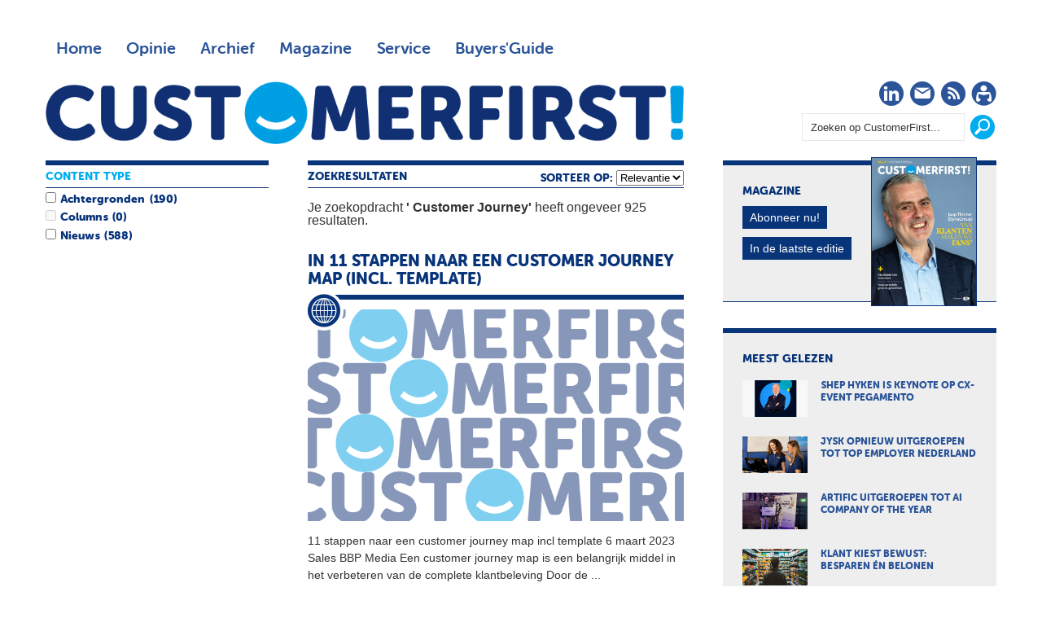

--- FILE ---
content_type: text/html; charset=UTF-8
request_url: https://customerfirst.nl/search.xml?query=%20Customer%20Journey&type=and
body_size: 7217
content:
<!DOCTYPE html>
<html>

<head>

<meta charset="utf-8">

<meta content="width=device-width, initial-scale=1" name="viewport">

<meta content="" name="keywords">

<meta content="" name="description">
<script>(function(w,d,s,l,i){w[l]=w[l]||[];w[l].push({'gtm.start':
new Date().getTime(),event:'gtm.js'});var f=d.getElementsByTagName(s)[0],
j=d.createElement(s),dl=l!='dataLayer'?'&l='+l:'';j.async=true;j.src=
'https://www.googletagmanager.com/gtm.js?id='+i+dl;f.parentNode.insertBefore(j,f);
})(window,document,'script','dataLayer','GTM-MPPZVF');</script>
<meta content="no" http-equiv="imagetoolbar">
<link href="/templates/img/apple-touch-icon-iphone-60x60.png" rel="apple-touch-icon"><link href="/templates/img/apple-touch-icon-ipad-76x76.png" rel="apple-touch-icon" sizes="60x60"><link href="/templates/img/apple-touch-icon-iphone-retina-120x120.png" rel="apple-touch-icon" sizes="114x114"><link href="/templates/img/apple-touch-icon-ipad-retina-152x152.png" rel="apple-touch-icon" sizes="144x144"><link href="/templates/img/favicon.ico" rel="shortcut icon" type="image/x-icon">
<title>Zoeken - CustomerFirst</title>
<link href="/roxen-files/cms-sites/4.5/css/index.css" media="screen" rel="stylesheet" type="text/css"><link href="/roxen-files/cms-sites/4.5/css/print.css" media="print" rel="stylesheet" type="text/css"><link href="/roxen-files/cms-sites/4.5/css/handheld.css" media="handheld" rel="stylesheet" type="text/css"><link href="/roxen-files/cms-sites/4.5/css/print.css" id="alternate-style-print" media="screen" rel="alternate stylesheet" title="Print" type="text/css"><link href="/templates/css/cf-global-min.css" media="all" rel="stylesheet" type="text/css"><script src="/templates/js/jquery.min.js"></script><script src="/templates/js/responsive-nav.min.js"></script><script src="/templates/js/waypoints.js" type="text/javascript"></script><script src="/templates/js/waypoints-infinite.js" type="text/javascript"></script><script src="/templates/js/waypoints-sticky.js" type="text/javascript"></script><script>var googletag=googletag||{};googletag.cmd=googletag.cmd||[],function(){var a=document.createElement("script");a.async=!0,a.type="text/javascript";var b="https:"==document.location.protocol;a.src=(b?"https:":"http:")+"//www.googletagservices.com/tag/js/gpt.js";var c=document.getElementsByTagName("script")[0];c.parentNode.insertBefore(a,c)}();var gptAdSlots=[];googletag.cmd.push(function(){var a=googletag.sizeMapping().addSize([0,0],[]).addSize([760,200],[[728,90],[300,250],[336,280]]).addSize([1002,200],[[728,90],[970,90],[970,250],[300,250],[336,280]]).build(),b=googletag.sizeMapping().addSize([0,0],[]).addSize([320,200],[[320,50],[320,100],[300,250],[336,280]]).addSize([760,200],[]).addSize([1002,200],[]).build();googletag.sizeMapping().addSize([0,0],[]).addSize([320,200],[[300,250],[336,280]]).addSize([760,200],[]).addSize([1002,200],[]).build(),gptAdSlots[0]=googletag.defineSlot("/8857280/CF-Header",[728,90],"div-gpt-ad-1417613298666-2").defineSizeMapping(a).setCollapseEmptyDiv(!0).addService(googletag.pubads()),googletag.defineSlot("/8857280/CF-Rectangle-1",[[300,250],[336,280]],"div-gpt-ad-1417613298666-5").defineSizeMapping(a).setCollapseEmptyDiv(!0).addService(googletag.pubads()),googletag.defineSlot("/8857280/CF-Rectangle-2",[[300,250],[336,280]],"div-gpt-ad-1417613298666-6").defineSizeMapping(a).setCollapseEmptyDiv(!0).addService(googletag.pubads()),googletag.defineSlot("/8857280/CF-Rectangle-3",[[300,250],[336,280]],"div-gpt-ad-1417613298666-7").defineSizeMapping(a).setCollapseEmptyDiv(!0).addService(googletag.pubads()),gptAdSlots[1]=googletag.defineSlot("/8857280/CF-Mobile-Leaderboard",[320,50],"div-gpt-ad-1417613298666-3").defineSizeMapping(b).setCollapseEmptyDiv(!0).addService(googletag.pubads()),googletag.defineSlot("/8857280/CF-Mobile-Rectangle",[300,250],"div-gpt-ad-1417613298666-4").defineSizeMapping(b).setCollapseEmptyDiv(!0).addService(googletag.pubads()),googletag.defineSlot("/8857280/CF-Advertorial",[1,1],"div-gpt-ad-1417613298666-0").addService(googletag.pubads()).setCollapseEmptyDiv(!0),googletag.defineSlot("/8857280/CF-Advertorial-2",[1,1],"div-gpt-ad-1417613298666-1").addService(googletag.pubads()).setCollapseEmptyDiv(!0),googletag.pubads().enableSingleRequest(),googletag.pubads().collapseEmptyDivs(),googletag.enableServices()});</script>
</head>

<body class="">
<noscript><iframe height="0" src="https://www.googletagmanager.com/ns.html?id=GTM-MPPZVF" style="display:none;visibility:hidden" width="0"></iframe></noscript><div class="site-wrapper" id="top"><div class="wrapper"><div class="ad-leaderboard"><div id="div-gpt-ad-1417613298666-2"><script type="text/javascript">googletag.cmd.push(function() { googletag.display('div-gpt-ad-1417613298666-2'); });</script></div></div><header class="header"><!-- robots:noindex --><div class="nav"><nav class="nav-collapse"><div class="nav-top">
<ul class="nav-main">

<li><a class="" href="/">Home</a></li>

<li><a class="" href="/opinie/">Opinie</a></li>

<li><a class="" href="/archief/">Archief</a></li>

<li><a class="" href="/magazine/">Magazine</a></li>

<li><a class="" href="/service/">Service</a></li>

<li><a class="menu-guide" href="https://customerfirstbuyersguide.nl" target="_blank">Buyers'Guide</a></li>

</ul>
</div><div class="nav-bottom">
<ul class="nav-social">

<li class="social-icon"><a href="https://www.linkedin.com/company/customerfirstnl/" target="_blank" title="CustomerFirst op LinkedIn"><i class="cf-linkedin"></i><span class="visuallyhidden">LinkedIn</span></a></li>

<li class="social-icon"><a href="/service/aanmelden/" title="CustomerFirst Nieuwsbrief"><i class="cf-nieuwsbrief"></i><span class="visuallyhidden">Nieuwsbrief</span></a></li>

<li class="social-icon"><a href="/rss/rss.xml" title="CustomerFirst RSS"><i class="cf-rss" target="_blank"></i><span class="visuallyhidden">RSS</span></a></li>

<li class="social-icon"><a href="/service/abonneren/" title="CustomerFirst - word abonnee!"><i class="cf-abonneren"></i><span class="visuallyhidden">Abonneren</span></a></li>

</ul>

<ul class="nav-search">

<li><form action="/search.xml"><fieldset><input id="srch_fld" name="query" onfocus="document.getElementById(&#39;srch_fld&#39;).value = &#39;&#39;;" type="text" value="Zoeken op CustomerFirst..."><input class="btn" onclick="zoeken_op_customerfirst()" title="Zoeken" type="submit" value=""></fieldset></form></li>

</ul>
</div></nav>
<ul class="nav-logo">

<li>
<h1><span class="site-title">CustomerFirst</span><span class="site-logo"><a href="/" title="CustomerFirst"><img alt="CustomerFirst" class="cf-logo" src="/templates/img/customerfirst.png"></a></span></h1>
</li>

</ul>
</div><!-- /robots:noindex --></header><div class="ad-mobile-leaderboard"><div id="div-gpt-ad-1417613298666-3"><script type="text/javascript">googletag.cmd.push(function() { googletag.display('div-gpt-ad-1417613298666-3'); });</script></div></div><div class="content"><div class="content-box"><!-- robots:noindex --><section class="featured"><div class="section-header">Zoekresultaten
	
	
			<div style="float: right">
				sorteer op:
				<select id="sort" name="sort"><option value="relevance">Relevantie</option><option value="date">Datum</option></select></div></div><div id="main-column"><div class="infinite-container"><div id="main-column-title"><strong>Je zoekopdracht <b>' Customer Journey'</b> heeft ongeveer 925 resultaten.</strong><br>
<br>
</div><div class="infinite-item"><div class="ft-500"><article><a href="/nieuws/2023/03/in-11-stappen-naar-een-customer-journey-map/" title="In 11 stappen naar een <b>customer</b> <b>journey</b> map (incl. template)"><header>
<h1>In 11 stappen naar een <b>customer</b> <b>journey</b> map (incl. template)</h1>
<div class="image-wrap"><img alt="In 11 stappen naar een customer journey map (incl. template)" src="/templates/img/cf-placeholder.png"><div class="icon"><i class="cf-nieuws"></i></div></div></header>
<p>
										11 stappen naar een <b>customer</b> <b>journey</b> map incl template 6 maart 2023 Sales BBP Media Een <b>customer</b> <b>journey</b> map is een belangrijk middel in het verbeteren van de complete klantbeleving Door de <b>...</b> 
									</p>
</a></article></div><div class="ft-500"><article><a href="/nieuws/2017/08/3-manieren-om-de-customer-journey-bij-te-benen/" title="3 manieren om de <b>customer</b> <b>journey</b> bij te benen"><header>
<h1>3 manieren om de <b>customer</b> <b>journey</b> bij te benen</h1>
<div class="image-wrap"><img alt="3 manieren om de customer journey bij te benen" src="/templates/img/cf-placeholder.png"><div class="icon"><i class="cf-nieuws"></i></div></div></header>
<p>
										manieren om de <b>customer</b> <b>journey</b> bij te benen 11 augustus 2017 De <b>customer</b> <b>journey</b> is met de komst van connected devices en virtuele assistenten in constante verandering Om de moderne consument te <b>...</b> 
									</p>
</a></article></div><div class="ft-500"><article><a href="/nieuws/2020/10/milkymap-galaxy-biedt-uitkomst-bij-vele-customer-journey-maps/" title="Milkymap Galaxy biedt uitkomst bij vele <b>Customer</b> <b>Journey</b> Maps"><header>
<h1>Milkymap Galaxy biedt uitkomst bij vele <b>Customer</b> <b>Journey</b> Maps</h1>
<div class="image-wrap"><img alt="Milkymap Galaxy biedt uitkomst bij vele Customer Journey Maps" src="/templates/img/cf-placeholder.png"><div class="icon"><i class="cf-nieuws"></i></div></div></header>
<p>
										<b>...</b> biedt uitkomst bij vele <b>Customer</b> <b>Journey</b> Maps 06 oktober 2020 Redactie Door de vele <b>Customer</b> <b>Journey</b> Maps kunnen grote organisaties door alle bomen het bos nog al eens uit het oog verliezen <b>...</b> 
									</p>
</a></article></div><div class="ft-500"><article><a href="/nieuws/2018/04/nieuw-customer-journey-mapping-platform-milkymap/" title="Nieuw <b>customer</b> <b>journey</b> mapping platform: MilkyMap"><header>
<h1>Nieuw <b>customer</b> <b>journey</b> mapping platform: MilkyMap</h1>
<div class="image-wrap"><img alt="Nieuw customer journey mapping platform: MilkyMap" src="/templates/img/cf-placeholder.png"><div class="icon"><i class="cf-nieuws"></i></div></div></header>
<p>
										<b>customer</b> <b>journey</b> mapping platform MilkyMap 10 april 2018 Het Nederlandse MilkyWay D Sign Factory de nieuw opgerichte BV van Danny Peters en Olf Uineken lanceert binnen afzienbare tijd een nieuw <b>...</b> 
									</p>
</a></article></div><div class="ft-500"><article><a href="/nieuws/2018/01/reviewfirst-43-customer-journey-optimalisatie/" title="ReviewFirst #43: &#39;Customer <b>journey</b> optimalisatie&#39; van Rob Luif"><header>
<h1>ReviewFirst #43: &#39;Customer <b>journey</b> optimalisatie&#39; van Rob Luif</h1>
<div class="image-wrap"><img alt="ReviewFirst #43: &#39;Customer journey optimalisatie&#39; van Rob Luif" src="/templates/img/cf-placeholder.png"><div class="icon"><i class="cf-nieuws"></i></div></div></header>
<p>
										43 <b>Customer</b> <b>journey</b> optimalisatie van Rob Luif 15 januari 2018 In de boekenrubriek van CustomerFirst dragen klantcontactprofessionals iedere maand managementboeken aan die hen inspireren <b>...</b> 
									</p>
</a></article></div><div class="ft-500"><article><a href="/nieuws/2023/11/praktische-tips-voor-customer-journey-mapping/" title="Praktische Tips voor <b>Customer</b> <b>Journey</b> Mapping"><header>
<h1>Praktische Tips voor <b>Customer</b> <b>Journey</b> Mapping</h1>
<div class="image-wrap"><img alt="Praktische Tips voor Customer Journey Mapping" src="/templates/img/cf-placeholder.png"><div class="icon"><i class="cf-nieuws"></i></div></div></header>
<p>
										Tips voor <b>Customer</b> <b>Journey</b> Mapping 27 november 2023 Sales BBP Media Ontdek praktische tips voor het starten van <b>customer</b> <b>journey</b> mapping en verdiep je in de wereld van klant en <b>...</b> 
									</p>
</a></article></div><div class="ft-500"><article><a href="/nieuws/2024/02/jelle-(23)-gaat-in-tussenjaar-zichzelf-ontdekken-op-customer-journey/" title="Jelle (23) gaat in tussenjaar op <b>customer</b> <b>journey</b>"><header>
<h1>Jelle (23) gaat in tussenjaar op <b>customer</b> <b>journey</b></h1>
<div class="image-wrap"><img alt="Jelle (23) gaat in tussenjaar op customer journey" src="/nieuws/2024/02/jelle-(23)-gaat-in-tussenjaar-zichzelf-ontdekken-op-customer-journey/customer_journey_de_speld.jpg"><div class="icon"><i class="cf-nieuws"></i></div></div></header>
<p>
										<b>...</b> 23 gaat in tussenjaar op <b>customer</b> <b>journey</b> 27 februari 2024 Kel Koenen In tegenstelling tot veel van zijn studiegenoten neemt student Psychologie Jelle een tussenjaar om zichzelf te ontdekken <b>...</b> 
									</p>
</a></article></div><div class="ft-500"><article><a href="/nieuws/2017/04/5x-de-mist-in-met-customer-journey-mapping/" title="5x de mist in met <b>customer</b> <b>journey</b> mapping"><header>
<h1>5x de mist in met <b>customer</b> <b>journey</b> mapping</h1>
<div class="image-wrap"><img alt="5x de mist in met customer journey mapping" src="/templates/img/cf-placeholder.png"><div class="icon"><i class="cf-nieuws"></i></div></div></header>
<p>
										de mist in met <b>customer</b> <b>journey</b> mapping 12 april 2017 Veel organisaties realiseren zich dat ze vandaag de dag iets met de klantreis moeten doen willen ze klanten voor zich winnen en behouden Maar <b>...</b> 
									</p>
</a></article></div><div class="ft-500"><article><a href="/nieuws/2017/02/hoe-je-een-interactieve-customer-journey-creeert/" title="Hoe je een interactieve <b>customer</b> <b>journey</b> creëert"><header>
<h1>Hoe je een interactieve <b>customer</b> <b>journey</b> creëert</h1>
<div class="image-wrap"><img alt="Hoe je een interactieve customer journey creëert" src="/templates/img/cf-placeholder.png"><div class="icon"><i class="cf-nieuws"></i></div></div></header>
<p>
										je een interactieve <b>customer</b> <b>journey</b> creëert 17 februari 2017 De analyse van big data kan bedrijven helpen de eigen processen en klanten beter te begrijpen Dat stelt Herbert Ochtman EVP of <b>...</b> 
									</p>
</a></article></div><div class="ft-500"><article><a href="/achtergronden/2023/09/investeer-in-de-retention-en-advocacy-fase-van-de-customer-journey/" title="Investeer in de retention- en advocacy-fase van de <b>customer</b> <b>journey</b>"><header>
<h1>Investeer in de retention- en advocacy-fase van de <b>customer</b> <b>journey</b></h1>
<div class="image-wrap"><img alt="Investeer in de retention- en advocacy-fase van de customer journey" src="/templates/img/cf-placeholder.png"><div class="icon"><i class="cf-achtergronden"></i></div></div></header>
<p>
										<b>...</b> en advocacy fase van de <b>customer</b> <b>journey</b> 27 september 2023 Gastauteur De afgelopen jaren hebben veel bedrijven de <b>customer</b> <b>journey</b> centraler gezet in hun marketingaanpak Dankzij de grote <b>...</b> 
									</p>
</a></article></div><br>
<a class="infinite-more-link" href="search.xml?db=customerfirst&#38;type=and&#38;query=%20Customer%20Journey&#38;page=2&#38;query-profile=Default&#38;sort=relevance"></a></div></div></div></section><section class="headlines"><div class="section-header">Content type</div><div id="search-left-column"><div class="search-box-container catsearch" id="cat"><div class="table-row"><input class="checkbox" id="Achtergronden" name="contenttype" type="checkbox" value="1417476889-39"><label for="Achtergronden">Achtergronden</label><span class="search-count" id="search-count-Achtergronden"></span></div><div class="table-row"></div><div class="table-row"></div><div class="table-row"><input class="checkbox" id="Columns" name="contenttype" type="checkbox" value="1417476889-37"><label for="Columns">Columns</label><span class="search-count" id="search-count-Columns"></span></div><div class="table-row"></div><div class="table-row"></div><div class="table-row"><input class="checkbox" id="Nieuws" name="contenttype" type="checkbox" value="1417476889-3"><label for="Nieuws">Nieuws</label><span class="search-count" id="search-count-Nieuws"></span></div><div class="table-row"></div><div class="table-row"></div></div></div></section><script language="javascript" type="text/javascript">
			 $(document).ready(function () { 
				$("input[type='checkbox']").change(function() {
					var cat_val = [];
					var typ_val = [];
					var iscat = 0;
					var istyp = 0;
					$('#cat input:checked').each(function() {
						cat = $(this).val();
            cat_val.push(cat);
						iscat = iscat + 1;
					});
					
					if (iscat > 0)
						{
							$('.infinite-container').waypoint('destroy');
							$('#main-column').load('/zoeken/services/search-results.xml?cat=' + cat_val + '&search-type=' + typ_val + '&query=+Customer+Journey&type=and');
							
						}
					else	
						{
							$('#main-column').load('/zoeken/services/search-results.xml?query=+Customer+Journey');
						}
				});
				$("#sort").change(function() {
					var sort = $("#sort").val();		
					document.location.href='/search.xml?db=customerfirst&type=and&query=%20Customer%20Journey&query-profile=Default&sort=' + sort;
				});
				});
				
					$('.infinite-container').waypoint('infinite');
				</script><script>
		$(document).ready(function () {
				
				
					$('#search-count-Achtergronden').html('(190)');
					$('#Achtergronden').attr("enabled", true);
					$('#Achtergronden').attr("disabled", false);
				
					$('#search-count-Blogs').html('(64)');
					$('#Blogs').attr("enabled", true);
					$('#Blogs').attr("disabled", false);
				
					$('#Columns').attr("disabled", true);
					$('#search-count-Columns').html('(0)');
				
					$('#search-count-Interviews').html('(68)');
					$('#Interviews').attr("enabled", true);
					$('#Interviews').attr("disabled", false);
				
					$('#search-count-Nieuws').html('(588)');
					$('#Nieuws').attr("enabled", true);
					$('#Nieuws').attr("disabled", false);
				
					$('#search-count-Magazine').html('(0)');
					$('#Magazine').attr("disabled", true);
				
					$('#search-count-Videos').html('(7)');
					$('#Videos').attr("enabled", true);
					$('#Videos').attr("disabled", false);
				
				

				
				
				$('#search-left-column').waypoint('sticky');
		});
	</script><div class="clear"></div><!-- /robots:noindex --><br style="clear: both; line-height: 1px;">
</div></div><!-- robots:noindex --><aside class="aside"><div class="widget magazine">
<h2>Magazine</h2>

<ul>

<li><img alt="CustomerFirst 01-2026" src="/magazine/2026/01/customerfirst-01-2026/CF01_2026.jpg"></li>

<li><a class="btn" href="/service/abonneren/" title="Abonneren op CustomerFirst">Abonneer nu!</a></li>

<li><a class="btn" href="/magazine/2026/01/customerfirst-01-2026/index.xml" title="In de laatste editie">In de laatste editie</a></li>

</ul>
</div><div class="ad-rectangle"><!-- CF-Rectangle-1 -->
	<div id='div-gpt-ad-1417613298666-5'>
        <script type='text/javascript'>googletag.cmd.push(function() { googletag.display('div-gpt-ad-1417613298666-5'); });</script>
    </div>
</div><div class="widget mostread">
<h2>Meest gelezen</h2>

<ul>

<li><a href="/nieuws/2026/01/shep-hyken-is-keynote-op-cx-event-pegamento/index.xml" title="Shep Hyken is keynote op CX-event Pegamento"><img alt="Shep Hyken is keynote op CX-event Pegamento" src="/nieuws/2026/01/shep-hyken-is-keynote-op-cx-event-pegamento/cf_shep_hyken_pegamento.jpg">
<h3>Shep Hyken is keynote op CX-event Pegamento</h3>
</a></li>

<li><a href="/nieuws/2026/01/jysk-opnieuw-uitgeroepen-tot-top-employer-nederland/index.xml" title="Jysk opnieuw uitgeroepen tot Top Employer Nederland"><img alt="Jysk opnieuw uitgeroepen tot Top Employer Nederland" src="/nieuws/2026/01/jysk-opnieuw-uitgeroepen-tot-top-employer-nederland/cf_jysk_top_employer.jpg">
<h3>Jysk opnieuw uitgeroepen tot Top Employer Nederland</h3>
</a></li>

<li><a href="/nieuws/2026/01/artific-uitgeroepen-tot-ai-company-of-the-year/index.xml" title="Artific uitgeroepen tot AI Company of the Year"><img alt="Artific uitgeroepen tot AI Company of the Year" src="/nieuws/2026/01/artific-uitgeroepen-tot-ai-company-of-the-year/cf_artific_ai_company_of_the_year.jpg">
<h3>Artific uitgeroepen tot AI Company of the Year</h3>
</a></li>

<li><a href="/nieuws/2026/01/klant-kiest-bewust-besparen-en-belonen/index.xml" title="Klant kiest bewust: besparen én belonen"><img alt="Klant kiest bewust: besparen én belonen" src="/nieuws/2026/01/klant-kiest-bewust-besparen-en-belonen/cf_capgemini_onderzoek.jpg">
<h3>Klant kiest bewust: besparen én belonen</h3>
</a></li>

<li><a href="/nieuws/2026/01/jysk-halveert-aantal-klantclaims-in-tien-jaar-tijd/index.xml" title="Jysk halveert aantal klantclaims in tien jaar tijd"><img alt="Jysk halveert aantal klantclaims in tien jaar tijd" src="/nieuws/2026/01/jysk-halveert-aantal-klantclaims-in-tien-jaar-tijd/cf_klantclaims_jysk.jpg">
<h3>Jysk halveert aantal klantclaims in tien jaar tijd</h3>
</a></li>

</ul>
</div><div class="widget whitepapers">
<h2 style="color: #F28C00;">De nieuwste selectie whitepapers</h2>

<ul style="padding-bottom: 1.125em">

<li><a href="https://e.bbp.nl/3/4/123/1/nl1Gzi2naiJC9Z2n6MBTSNZd63u0xs39VX8BBQAUqgMY6uZ1rn6sN205tM0GtLHm?source=cf" target="_blank" title="De Gids voor AI klantenservice">
<h3>De Gids voor AI klantenservice</h3>
</a></li>

<li><a href="https://e.bbp.nl/3/4/123/1/nl1Gzi2naiJC9Z2n6MBTSNZd63u0xs39VX8BBQAUqgMY6uZ1rn6sN205tM0GtLHm?source=cf" target="_blank" title="Ontgrendel het brein: neuro-contextual ads die de aandacht grijpen">
<h3>Ontgrendel het brein: neuro-contextual ads die de aandacht grijpen</h3>
</a></li>

<li><a href="https://e.bbp.nl/3/4/123/1/nl1Gzi2naiJC9Z2n6MBTSNZd63u0xs39VX8BBQAUqgMY6uZ1rn6sN205tM0GtLHm?source=cf" target="_blank" title="B2B Ecommerce Compass 2026: Van digitale volwassenheid naar intelligente en agentic commerce">
<h3>B2B Ecommerce Compass 2026: Van digitale volwassenheid naar intelligente en agentic commerce</h3>
</a></li>

<li><a href="https://e.bbp.nl/3/4/123/1/nl1Gzi2naiJC9Z2n6MBTSNZd63u0xs39VX8BBQAUqgMY6uZ1rn6sN205tM0GtLHm?source=cf" target="_blank" title="Wil je PR met resultaat? Download dan Counter&#39;s PR Playbook">
<h3>Wil je PR met resultaat? Download dan Counter's PR Playbook</h3>
</a></li>

<li><a href="https://e.bbp.nl/3/4/123/1/nl1Gzi2naiJC9Z2n6MBTSNZd63u0xs39VX8BBQAUqgMY6uZ1rn6sN205tM0GtLHm?source=cf" target="_blank" title="Rijd je merk naar de spotlight: activatie die jouw doelgroep niet mist">
<h3>Rijd je merk naar de spotlight: activatie die jouw doelgroep niet mist</h3>
</a></li>

</ul>
<br>

<h2 style="color: #F28C00;">Whitepapers uit de Buyers'Guide</h2>

<ul>

<li><a href="https://customerfirstbuyersguide.nl/whitepapers/webcare-is-meer-dan-online-klantenservice-whitepaper/" target="_blank" title="Webcare is meer dan online klantenservice">
<h3>Webcare is meer dan online klantenservice</h3>
</a></li>

<li><a href="https://customerfirstbuyersguide.nl/whitepapers/de-klantcontactpiramide-zo-richt-jij-elk-klantcontactmoment-slim-in/" target="_blank" title="De Klantcontactpiramide: Zo richt jij elk klantcontactmoment slim in!">
<h3>De Klantcontactpiramide: Zo richt jij elk klantcontactmoment slim in!</h3>
</a></li>

<li><a href="https://customerfirstbuyersguide.nl/whitepapers/ai-comes-of-age-putting-customers-and-employees-at-the-heart-of-data-driven-journeys/" target="_blank" title="AI comes of age: putting customers and employees at the heart of data-driven journeys">
<h3>AI comes of age: putting customers and employees at the heart of data-driven journeys</h3>
</a></li>

<li><a href="https://customerfirstbuyersguide.nl/whitepapers/a-practical-guide-to-modern-workforce-planning/" target="_blank" title="A practical guide to modern workforce planning">
<h3>A practical guide to modern workforce planning</h3>
</a></li>

<li><a href="https://customerfirstbuyersguide.nl/whitepapers/a-practical-guide-to-modern-workforce-engagement/" target="_blank" title="A practical guide to modern workforce engagement">
<h3>A practical guide to modern workforce engagement</h3>
</a></li>

</ul>
</div><!-- robots:noindex --><div class="widget partners" style="border-top: 6px solid #F28C00;border-bottom:1px solid #F28C00">
<h2>Partner</h2>
<br>

<ul>

<li class="intro" style="border: 1px dotted #F28C00"><a href="/auteurs/klantenservice-federatie/"><img src="/templates/img/partners/klantenservicefederatie.png"></a></li>

<li>
<ul style="padding-top:1.5em;">

<li style="padding-bottom: 5px;"><a href="https://customerfirst.nl/nieuws/2024/03/laat-iedere-opdrachtgever-vragen-naar-de-iso-18295/index.xml" title="&#39;Laat iedere opdrachtgever vragen naar ISO 18295&#39;">
<h3>&#39;Laat iedere opdrachtgever vragen naar ISO 18295&#39;</h3>
</a></li>

<li style="padding-bottom: 5px;"><a href="https://customerfirst.nl/nieuws/2024/03/kwaliteit-in-groningen-lavg-rdw-en-bos-incasso-opnieuw-gecertificeerd/index.xml" title="Kwaliteit in Groningen: LAVG, RDW en Bos Incasso opnieuw gecertificeerd">
<h3>Kwaliteit in Groningen: LAVG, RDW en Bos Incasso opnieuw gecertificeerd</h3>
</a></li>

<li style="padding-bottom: 5px;"><a href="https://customerfirst.nl/nieuws/2022/11/behoorlijke-en-duurzame-arbeidsvoorwaarden-facilitaire-contactcenters-ook-e/index.xml" title="Betere arbeidsvoorwaarden contactcenters ook verantwoordelijkheid opdrachtgevers">
<h3>Betere arbeidsvoorwaarden contactcenters ook verantwoordelijkheid opdrachtgevers</h3>
</a></li>

<li style="padding-bottom: 5px;"><a href="https://customerfirst.nl/nieuws/2022/11/knelpunten-op-de-klantcontact-arbeidsmarkt/index.xml" title="Knelpunten op de klantcontact arbeidsmarkt">
<h3>Knelpunten op de klantcontact arbeidsmarkt</h3>
</a></li>

<li style="padding-bottom: 5px;"><a href="https://customerfirst.nl/nieuws/2022/10/de-klant-centraal-nu-de-klantenservice-nog/index.xml" title="De klant centraal, nu de klantenservice nog!">
<h3>De klant centraal, nu de klantenservice nog!</h3>
</a></li>

</ul>
</li>

</ul>
</div><!-- /robots:noindex --><div class="ad-rectangle"><!-- CF-Rectangle-2 -->
	<div id='div-gpt-ad-1417613298666-6'>
		<script type='text/javascript'>googletag.cmd.push(function() { googletag.display('div-gpt-ad-1417613298666-6'); });</script>
    </div>
</div><div class="widget comments">
<h2>Reacties</h2>
<br>
<script src="https://customerfirst.disqus.com/combination_widget.js?num_items=5&#38;hide_mods=0&#38;color=grey&#38;default_tab=recent&#38;excerpt_length=70" type="text/javascript"></script></div><div class="widget agenda">
<h2>Agenda</h2>

<ul>

<li class="intro">
<p>Wat mag u absoluut niet missen!? Een overzicht van aankomende evenementen, seminars, workshops etc.</p>
<a class="btn" href="/agenda/index.xml" title="volledige agenda">Volledige agenda</a></li>
<?xml version="1.0" encoding="utf-8"?>
<li class="agenda-item"><a href="https://www.openvaren.nl" target="_blank" title="Open Varen 2026"><div class="agenda-icon">18<em>jun</em></div><div class="agenda-content"><h3 class="agenda-title">Open Varen 2026</h3><span class="agenda-location">Open Varen, hét netwerk-event van de klantcontactbranche</span></div></a></li>
</ul>
</div><div class="widget auteurs">
<h2>Auteurs</h2>

<ul>

<li class="intro">
<p>Ben jij iemand die er niet voor terug deinst om zijn/haar prikkelende mening over klantcontact te ventileren? Word dan ook blogger of columnist bij CustomerFirst en bespreek de mogelijkheden via <a class="mailto" href="mailto:redactie@customerfirst.nl" target="_blank" title="Redactie CustomerFirst">redactie@customerfirst.nl</a></p>
<a class="btn" href="/auteurs/" title="Alle auteurs">Alle auteurs</a></li>

<li><a href="/auteurs/redactie/" title="Redactie"><img alt="Redactie" src="/auteurs/redactie/redactie_customer_first.jpg">
<h3>Redactie</h3>
<span>Redactie CustomerFirst</span></a></li>

<li><a href="/auteurs/eveline-erkelens/" title="Eveline Erkelens"><img alt="Eveline Erkelens" src="/auteurs/eveline-erkelens/Eveline-Erkelens-foto1.jpg22.jpg">
<h3>Eveline Erkelens</h3>
<span>Customer Experience Coach</span></a></li>

<li><a href="/auteurs/gastauteur/" title="Gastauteur"><img alt="Gastauteur" src="/auteurs/gastauteur/gastauteur_customerfirst.jpg">
<h3>Gastauteur</h3>
<span>Een gastauteur kan (bijna) iedereen zijn...</span></a></li>

</ul>
</div></aside><!-- /robots:noindex --></div></div><script>var nav = responsiveNav(".nav-collapse");</script>
</body>

</html>


--- FILE ---
content_type: text/html; charset=utf-8
request_url: https://www.google.com/recaptcha/api2/aframe
body_size: 183
content:
<!DOCTYPE HTML><html><head><meta http-equiv="content-type" content="text/html; charset=UTF-8"></head><body><script nonce="Bi_j64QRu8rwlhYrYnbDcA">/** Anti-fraud and anti-abuse applications only. See google.com/recaptcha */ try{var clients={'sodar':'https://pagead2.googlesyndication.com/pagead/sodar?'};window.addEventListener("message",function(a){try{if(a.source===window.parent){var b=JSON.parse(a.data);var c=clients[b['id']];if(c){var d=document.createElement('img');d.src=c+b['params']+'&rc='+(localStorage.getItem("rc::a")?sessionStorage.getItem("rc::b"):"");window.document.body.appendChild(d);sessionStorage.setItem("rc::e",parseInt(sessionStorage.getItem("rc::e")||0)+1);localStorage.setItem("rc::h",'1769758581785');}}}catch(b){}});window.parent.postMessage("_grecaptcha_ready", "*");}catch(b){}</script></body></html>

--- FILE ---
content_type: text/css; charset=UTF-8
request_url: https://customerfirst.nl/templates/css/cf-global-min.css
body_size: 7489
content:
@charset "UTF-8";[class*=" cf-"],[class*=" ico-"],[class^=cf-],[class^=ico-]{speak:none;font-style:normal;font-weight:400;font-variant:normal;text-transform:none;line-height:1;-webkit-font-smoothing:antialiased;-moz-osx-font-smoothing:grayscale}body,p{color:#333}.js .nav-collapse,.visuallyhidden{clip:rect(0 0 0 0);position:absolute;overflow:hidden}@font-face{font-family:MuseoSansRounded-300;src:url(../fonts/2C7B22_0_0.eot);src:url(../fonts/2C7B22_0_0.eot?#iefix) format('embedded-opentype'),url(../fonts/2C7B22_0_0.woff2) format('woff2'),url(../fonts/2C7B22_0_0.woff) format('woff'),url(../fonts/2C7B22_0_0.ttf) format('truetype')}@font-face{font-family:MuseoSansRounded-900;src:url(../fonts/2C7B22_1_0.eot);src:url(../fonts/2C7B22_1_0.eot?#iefix) format('embedded-opentype'),url(../fonts/2C7B22_1_0.woff2) format('woff2'),url(../fonts/2C7B22_1_0.woff) format('woff'),url(../fonts/2C7B22_1_0.ttf) format('truetype')}@font-face{font-family:MuseoSansRounded-500;src:url(../fonts/2C7B22_2_0.eot);src:url(../fonts/2C7B22_2_0.eot?#iefix) format('embedded-opentype'),url(../fonts/2C7B22_2_0.woff2) format('woff2'),url(../fonts/2C7B22_2_0.woff) format('woff'),url(../fonts/2C7B22_2_0.ttf) format('truetype')}@font-face{font-family:MuseoSansRounded-100;src:url(../fonts/2C7B22_3_0.eot);src:url(../fonts/2C7B22_3_0.eot?#iefix) format('embedded-opentype'),url(../fonts/2C7B22_3_0.woff2) format('woff2'),url(../fonts/2C7B22_3_0.woff) format('woff'),url(../fonts/2C7B22_3_0.ttf) format('truetype')}@font-face{font-family:MuseoSansRounded-1000;src:url(../fonts/2C7B22_4_0.eot);src:url(../fonts/2C7B22_4_0.eot?#iefix) format('embedded-opentype'),url(../fonts/2C7B22_4_0.woff2) format('woff2'),url(../fonts/2C7B22_4_0.woff) format('woff'),url(../fonts/2C7B22_4_0.ttf) format('truetype')}@font-face{font-family:MuseoSansRounded-700;src:url(../fonts/2C7B22_5_0.eot);src:url(../fonts/2C7B22_5_0.eot?#iefix) format('embedded-opentype'),url(../fonts/2C7B22_5_0.woff2) format('woff2'),url(../fonts/2C7B22_5_0.woff) format('woff'),url(../fonts/2C7B22_5_0.ttf) format('truetype')}@font-face{font-family:customerfirst;src:url(../fonts/customerfirst.eot?-6oxc83);src:url(../fonts/customerfirst.eot?#iefix-6oxc83) format('embedded-opentype'),url(../fonts/customerfirst.woff?-6oxc83) format('woff'),url(../fonts/customerfirst.ttf?-6oxc83) format('truetype'),url(../fonts/customerfirst.svg?-6oxc83#customerfirst) format('svg');font-weight:400;font-style:normal}[class*=" cf-"],[class^=cf-]{font-family:customerfirst}.cf-doorsturen:before{content:"\e60f"}.cf-print:before{content:"\e610"}.cf-top:before{content:"\e611"}.cf-abonneren:before{content:"\e600"}.cf-achtergronden:before{content:"\e601"}.cf-blogs:before{content:"\e602"}.cf-columns:before{content:"\e603"}.cf-facebook:before{content:"\e604"}.cf-interviews:before{content:"\e605"}.cf-linkedin:before{content:"\e606"}.cf-nieuws:before{content:"\e607"}.cf-nieuwsbrief:before{content:"\e608"}.cf-rss:before{content:"\e609"}.cf-sad:before{content:"\e60a"}.cf-search:before{content:"\e60b"}.cf-smiley:before{content:"\e60c"}.cf-twitter:before{content:"\e60d"}.cf-videos:before{content:"\e60e"}@font-face{font-family:instagram;src:url(../fonts/instagram.eot?tj60u9);src:url(../fonts/instagram.eot?tj60u9#iefix) format('embedded-opentype'),url(../fonts/instagram.ttf?tj60u9) format('truetype'),url(../fonts/instagram.woff?tj60u9) format('woff'),url(../fonts/instagram.svg?tj60u9#instagram) format('svg');font-weight:400;font-style:normal}[class*=" ico-"],[class^=ico-]{font-family:instagram!important}.ico-instagram:before{content:"\ea92"}a,abbr,acronym,address,applet,article,aside,audio,b,big,blockquote,body,canvas,caption,center,cite,code,dd,del,details,dfn,div,dl,dt,em,embed,fieldset,figcaption,figure,footer,form,h1,h2,h3,h4,h5,h6,header,hgroup,html,i,iframe,img,ins,kbd,label,legend,li,mark,menu,nav,object,ol,output,p,pre,q,ruby,s,samp,section,small,span,strike,strong,sub,summary,sup,table,tbody,td,tfoot,th,thead,time,tr,tt,u,ul,var,video{-moz-font-feature-settings:inherit;-moz-font-language-override:inherit;border:0;font-family:inherit;font-size:100%;font-size-adjust:inherit;font-stretch:inherit;font-style:inherit;font-variant:inherit;font-weight:inherit;line-height:inherit;margin:0;padding:0;vertical-align:baseline}h1,h3{line-height:1.25em}a.btn,aside .agenda-content,caption,section.magazine div.mag-content,section.overzicht .agenda-content,td,th{vertical-align:middle}ol,ul{list-style:none}table{border-collapse:collapse;border-spacing:0}caption,td,th{font-weight:400;text-align:left}blockquote,q{quotes:none}blockquote:after,blockquote:before,q:after,q:before{content:none}a img{border:none}article,aside,details,figcaption,figure,footer,header,hgroup,menu,nav,section,summary{display:block}*,:after,:before{-webkit-box-sizing:border-box;-moz-box-sizing:border-box;box-sizing:border-box;margin:0;padding:0}img{max-width:100%}.bottom-wrapper,.wrapper{max-width:75em;margin:0 auto}html{background:#fff;color:#000;font-family:sans-serif;font-size:1em;height:100%;text-rendering:optimizelegibility}body{font-family:"Helvetica Neue",Helvetica,Arial,sans-serif;font-style:normal;font-weight:400;line-height:1em;min-height:100vh;min-width:18.75em}h1,h2,h3{font-family:MuseoSansRounded-900;text-transform:uppercase}h1{color:#08347a}h2{font-size:.875em;color:#08347a;text-align:left;width:100%}h3{font-size:.75em;padding-bottom:.375em}.nav-top,a.btn{line-height:2em}a,a:active,a:focus,a:hover,a:link,a:visited{text-decoration:none;cursor:pointer}h1:link,h1:visited,h3:link,h3:visited{color:#08347a;text-decoration:none;cursor:pointer}h1:active,h1:focus,h1:hover,h3:active,h3:focus,h3:hover{text-decoration:underline;color:#00adee;cursor:pointer}a.btn{-moz-border-bottom-colors:none;-moz-border-left-colors:none;-moz-border-right-colors:none;-moz-border-top-colors:none;background:#08347a;border-image:none;border:0;color:#fff;display:inline-block;font-size:.875em;min-height:2em;padding:0 .625em;text-align:center;text-decoration:none}.bottom-wrapper:after,.wrapper:after{display:table;content:"";clear:both}.nav-search li input.btn,a.btn:hover{text-decoration:none!important;cursor:pointer}a.btn:hover{background-color:#00adee;color:#fff}section.buyersguide a.btn,section.jobs a.btn{color:#fff}.visuallyhidden{border:0;height:1px;margin:-1px;padding:0;width:1px}.pull-left{float:left}.pull-right{float:right}.site-wrapper{overflow-x:hidden}.wrapper{width:100%;padding:1em 1em 4em;background-color:#fff}.content{width:calc(100% - 21em);float:left;padding-right:3em}.aside{width:calc(21em);float:left;padding:0}.bottom-wrapper{width:100%;padding:0 1em}.list-img,.row{max-width:100%}.nav-collapse{width:100%;margin:0 auto;display:block;font-size:1.25em}.nav-collapse li{display:inline-block}.js .nav-collapse{max-height:0;display:block;zoom:1}.nav-collapse.opened{max-height:9999px}.disable-pointer-events{pointer-events:none!important}.nav-toggle{float:right;-webkit-tap-highlight-color:transparent;-webkit-touch-callout:none;-webkit-user-select:none;-moz-user-select:none;-ms-user-select:none;-o-user-select:none;user-select:none}a.nav-toggle{font-size:0;background:url(../img/menu.gif) 35% 50% no-repeat #00adee;float:right;height:30px;overflow:hidden;text-indent:-9999px;width:50px}.nav,.nav-main{float:left}.nav{width:100%;margin-bottom:1.25em;font-family:MuseoSansRounded-700}.nav-top{margin-bottom:1em;height:2em}.nav-bottom{float:right;text-align:right}.nav-social{font-size:1.5em;margin-bottom:.3125em}.nav-top li a{padding:.375em .625em}.nav-top li a.active,.nav-top li a:hover,a:active{background-color:#00adee;color:#fff;border-radius:1em}.nav-top li a.active:hover{background-color:#08347a}.social-icon{width:1em;display:inline-block}.cf-twitter:hover{color:#41b7d8}.cf-facebook:hover{color:#3b5997}.cf-linkedin:hover{color:#0073b2}.cf-nieuwsbrief:hover{color:red}.cf-rss:hover{color:#e0812a}.cf-abonneren:hover{color:#00adee}.nav-search li{background:0 center none;border:0;float:right}.nav-search li fieldset,section article .icon{background-color:#fff}.nav-search li form{margin:0}.nav-search li input{-webkit-appearance:none;border-radius:0;background:0 0;color:#333;float:left;height:34px;line-height:21px;outline:0;padding:3px 10px;width:200px;border:1px solid #e9e9e9}.nav-search li form fieldset input[type=submit]{position:relative;vertical-align:middle;font-family:customerfirst;font-size:1.5em;color:#00adee;float:right;border:0;background-color:#fff}.nav-search li form fieldset input[type=submit]:hover{color:#08347a}.nav-search li input.btn{-moz-border-bottom-colors:none;-moz-border-left-colors:none;-moz-border-right-colors:none;-moz-border-top-colors:none;border-color:-moz-use-text-color;border-image:none;border-style:none;border-width:medium medium medium 0;color:#fff;display:inline;height:34px;outline:0;overflow:visible;padding:0;text-align:center;text-transform:uppercase;width:34px;margin:0 0 0 5px}.cf-customerfirst,.nav-logo{width:calc(100% - 24em)}.nav-logo span.site-title{display:none}.nav-logo span.site-logo a,.nav-logo span.site-logo img{display:block}.cf-customerfirst{display:block;height:200px}section article a,section article a:active,section article a:focus,section article a:hover,section article a:link,section article a:visited{text-decoration:none;color:#08347a;cursor:pointer}section.headlines .section-footer a:hover,section.overzicht .section-footer a:hover{text-decoration:underline}section .section-header{font-family:MuseoSansRounded-900;font-size:.875em;border-top:6px solid #08347a;border-bottom:1px solid #08347a;padding:.375em 0;text-transform:uppercase;margin-bottom:.375em}section article .image-wrap{position:relative}section article .icon{position:absolute;border-bottom-left-radius:30px;border-bottom-right-radius:30px;border-top-right-radius:30px;padding:4px;left:-4px;top:-4px}section article .meta-wrap{margin:0;clear:both;border:1px solid #f4f5f6;position:relative;width:100%}section article .meta-wrap ul{color:#00adee;background-color:#f8f8f8;float:left;font-size:.76em;font-style:italic;position:relative;z-index:1;padding:.1875em .375em;width:100%}section article .meta-wrap li{position:relative;z-index:2}section article .meta-wrap:after{clear:both;content:"";display:table}section.headlines{float:left;width:35%}section.headlines .section-header{color:#00adee}section.headlines .section-footer{clear:both;font-family:MuseoSansRounded-900;font-size:.875em;border-bottom:6px solid #08347a;border-top:1px solid #08347a;padding:.375em 0;margin:0;text-transform:uppercase}section.headlines article{padding-bottom:1em;float:left}section.headlines article header{position:relative}section.headlines article header h1{font-size:.875em;line-height:1.125em;padding-bottom:.375em}section.headlines article header img{border-top:3px solid #08347a;padding-top:.375em;float:left;clear:both;width:100%;display:block}section.headlines article header .icon i{font-size:1.5em}section.featured{float:right;width:65%;padding:0 0 0 3em}section.featured .section-header{color:#08347a}section.featured article span.author{font-style:italic;border-bottom:1px solid #08347a;position:absolute;bottom:2px;left:0;width:100%;padding:5px 0;background-color:#fff;font-size:.76em;color:#00adee;line-height:.75rem}section.featured article .icon i{font-size:2.5rem}section.featured article img{border-top:6px solid #08347a;padding-top:12px;display:block}section.featured article p{font-size:.875em;line-height:1.5em;margin-top:1em}div.ft-200,div.ft-300,div.ft-400,section.featured div.ft-500{clear:both;padding-bottom:1.5em}div.ft-200 article header h1,div.ft-300 article header h1,div.ft-400 article header h1,section.featured div.ft-500 article header h1{font-size:1.25em;line-height:1.1em;padding-bottom:.375em}section.featured div.ft-100{clear:both;float:left;width:100%;padding-bottom:1.5em}section.featured div.ft-100 article header{width:100%;clear:both}section.featured div.ft-100 article header h1{border-bottom:6px solid #08347a;margin-bottom:.375em;font-size:1.125em;padding-bottom:.3125em}section.featured div.ft-100 article .image-wrap{float:left;width:40%}section.featured div.ft-100 article img{width:100%;border:0;padding:0}section.featured div.ft-100 article .icon i{font-size:1.5em}section.featured div.ft-100 article .icon{top:-1em}section.featured div.ft-100 article p{float:right;width:60%;padding-left:1em;margin-top:0}section.jobs p{display:block;font-size:.75em;line-height:1.5em}section.overzicht{float:left;width:100%}section.overzicht .section-header{color:#08347a;margin-bottom:1em}section.overzicht article header h3{padding:1em 0 .5em}section.overzicht article header .icon i{font-size:1.5em}section.overzicht article header img{border-top:3px solid #08347a;padding-top:.375em}section.overzicht .section-footer{display:table;width:100%;border-bottom:6px solid #08347a;border-top:1px solid #08347a;clear:both;font-family:MuseoSansRounded-900;font-size:.875em;margin:0;padding:.375em 0;text-transform:uppercase}body.auteurs section.overzicht img.media-full{border:0;border-radius:100%;width:90%}section.overzicht .agenda-icon{background-color:#fff;border:1px solid #08347a;border-radius:3px;float:left;font-family:MuseoSansRounded-900;color:#00adee;font-size:1em;line-height:1.5em;margin-right:.75em;padding-top:1px;position:relative;text-align:center;width:40px}section.overzicht .agenda-icon em{background-color:#08347a;border-bottom-left-radius:1px;border-bottom-right-radius:1px;color:#fff;display:block;font-family:"Helvetica Neue",Helvetica,Arial,sans-serif;font-size:.625em;line-height:1.75em;text-transform:uppercase}section.overzicht .agenda-content{display:table-cell;float:left;margin-top:.75em}section.overzicht .agenda-location{width:100%;font-size:.75em;font-style:italic;font-weight:700;float:left;margin-bottom:.5em}section.overzicht .agenda-text{float:left;font-size:.75em;color:#333}div.pagination{color:#444;float:left;font-family:MuseoSansRounded-900;font-size:.875em;margin:0;padding:0;width:100%}div.pagination li a,div.pagination li span{float:left;padding:.375em .75em;text-decoration:none;display:block}div.pagination li{border:1px solid #efefef;display:block;float:left;margin:0 .3125em .3125em 0}div.pagination li a{font-size:1em}div.pagination li a:hover{background:#eee;text-decoration:none}div.pagination span.current{color:#00adee}section.art-body{float:right;width:65%;border-top:6px solid #08347a}section.art-body article header h1{font-size:1.25em;line-height:1.1em;padding:.375em 0}section.art-body article header h1:hover{text-decoration:none;color:#08347a}section.art-body article span.author{font-style:italic;border-bottom:1px solid #08347a;position:absolute;bottom:2px;left:0;width:100%;padding:.375em 0;background-color:#fff;font-size:.76em;color:#00adee;line-height:.75rem}section.art-body article .icon i{font-size:2.5rem;color:#08347a}section.art-body article img{border-top:6px solid #08347a;padding-top:12px;display:block}body.magazine-editie section.art-body article img{width:100%}section.art-body article div.intro p{font-size:.875em;line-height:1.5em;margin:1em 0;font-weight:700}section.art-body article div.body p{font-size:.875em;line-height:1.5em;margin-bottom:1em}section.art-body article div.body b,section.art-body article div.body strong{font-size:1em;line-height:1.5em;font-weight:700;color:#08347a}section.art-body article div.body em,section.art-body article div.body i{font-size:1em;line-height:1.5em;font-style:italic}section.art-body article div.body img{border:0;padding:0;display:block}section.art-body article div.body a:active,section.art-body article div.body a:link,section.art-body article div.body a:visited{text-decoration:underline}section.art-body article div.body ul{list-style-type:disc;margin-bottom:1em}section.art-body article div.body ul li{font-size:.875em;line-height:1.5em;margin:0 0 0 16px}section.art-body article div.body ol{list-style-type:decimal;margin-bottom:1em}section.art-body article div.body ol li{font-size:.875em;line-height:1.5em;margin:0 0 0 20px}section.art-body div.social{border:0;float:left;margin:0 0 1em;padding:0;width:100%}section.art-body div.social .holder{border:1px solid #e9e9e9;margin:0 0 1em;padding:.375em}section.art-body div.social #facebook,section.art-body div.social #googleplusone,section.art-body div.social #linkedin,section.art-body div.social #twitter,section.art-body div.social #whatsapp{float:left;margin:.375em .375em 0 0;height:34px}section.art-body article ul.cloud{border:0;float:left;line-height:25px;margin:0 0 1em;padding:10px;position:relative;text-align:center;width:100%}section.art-body article ul.cloud li{display:inline}section.art-body article ul.cloud li.not-popular{color:#aaa;font-size:.5em}a.tag:active,a.tag:focus,a.tag:hover,a.tag:link,a.tag:visited,section.art-body article ul.cloud li.not-popular a.tag{color:#aaa}section.art-body article ul.cloud li.not-very-popular{color:#999;font-size:.8em}a.tag:active,a.tag:focus,a.tag:hover,a.tag:link,a.tag:visited,section.art-body article ul.cloud li.not-very-popular a.tag{color:#999}section.art-body article ul.cloud li.somewhat-popular{color:#888;font-size:1.1em}a.tag:active,a.tag:focus,a.tag:hover,a.tag:link,a.tag:visited,section.art-body article ul.cloud li.somewhat-popular a.tag{color:#888}section.art-body article ul.cloud li.popular{color:#777;font-size:1.4em}a.tag:active,a.tag:focus,a.tag:hover,a.tag:link,a.tag:visited,section.art-body article ul.cloud li.popular a.tag{color:#777}section.art-body article ul.cloud li.very-popular{color:#555;font-size:1.7em}a.tag:active,a.tag:focus,a.tag:hover,a.tag:link,a.tag:visited,section.art-body article ul.cloud li.very-popular a.tag{color:#555}section.art-body article ul.cloud li.ultra-popular{color:#333;font-size:2em}a.tag:active,a.tag:focus,a.tag:hover,a.tag:link,a.tag:visited,section.art-body article ul.cloud li.ultra-popular a.tag{color:#333}section.art-body article ul.cloud li a.tag{text-decoration:none}section.art-body article ul.cloud li a.tag:hover{text-decoration:underline}section.art-body article div.navigatie{clear:both;display:block;float:left;height:auto;margin:0 0 20px;padding:0;position:relative;width:100%}section.art-meta ul.meta-social li.facebook,section.art-meta ul.meta-social li.google,section.art-meta ul.meta-social li.rss,section.art-meta ul.meta-social li.twitter{height:1.125em;width:1em;font-size:1.5em}section.art-body article div.navigatie .nav-left{display:block;float:left;width:45%}section.art-body article div.navigatie .nav-left:before{color:#08347a;content:"«";float:left;font-size:3em;font-weight:400;margin:0;padding:5px 0 0}section.art-body article div.navigatie .nav-left a{font-family:MuseoSansRounded-900;font-size:.75em;line-height:1.25em;display:block;margin:0;padding:0 0 0 34px;text-align:left;text-decoration:none;text-transform:uppercase}section.art-body article div.navigatie .nav-left a:hover{color:#00adee;text-decoration:none}section.art-body article div.navigatie .nav-right{display:block;float:right;width:45%}section.art-body article div.navigatie .nav-right:before{color:#08347a;content:"»";float:right;font-size:3em;font-weight:400;padding:5px 0 0}section.art-body article div.navigatie .nav-right a{font-family:MuseoSansRounded-900;font-size:.75em;line-height:1.25em;display:block;margin:0;padding:0 34px 0 0;text-align:right;text-decoration:none;text-transform:uppercase}section.art-body article div.navigatie .nav-right a:hover{color:#00adee;text-decoration:none}section.art-meta{float:left;width:35%;padding:.5em 3em 0 0;border-top:6px solid #08347a}section.art-meta ul{margin-bottom:1em;float:left;display:block;width:100%}section.art-meta ul li.header{border-bottom:1px solid #08347a;color:#08347a;font-family:MuseoSansRounded-900;font-size:.75em;padding:.375em 0 0;text-transform:uppercase;margin-bottom:1em}section.art-meta h4{color:#333;font-family:"Helvetica Neue",Helvetica,Arial,sans-serif;text-transform:none;font-size:.8125em;line-height:1.1em}section.art-meta h4:hover{color:#00adee;text-decoration:none}section.art-meta ul.meta-topics li.topic{clear:both;display:block;float:left;margin-bottom:.5em;line-height:1.5em}section.art-meta ul.meta-topics li.topic a{background-color:#00adee;color:#fff;padding:.625em;font-family:MuseoSansRounded-700;font-size:.75em;text-transform:uppercase}section.art-meta ul.meta-topics li.topic a:hover{background-color:#60c2ec;color:#fff;cursor:pointer;text-decoration:none!important}section.art-meta ul.meta-social li.linkedin{height:1.125em;font-size:1.5em}section.art-meta ul.meta-reacties li.reacties,section.art-meta ul.meta-related li.related span{font-size:.8125em}section.art-meta ul.meta-social li.volg{display:inline}section.art-meta ul.meta-reacties li.reacties a{color:#333}section.art-meta ul.meta-reacties li.reacties a:hover{color:#00adee;text-decoration:none}section.art-meta ul.meta-auteur li.auteur img{border-radius:100%;width:60%;margin-bottom:1em}section.art-meta ul.meta-auteur li.auteur span{color:#333;font-size:.8125em;margin-bottom:0}section.art-meta ul.meta-auteur li.auteur span:hover{color:#00adee;text-decoration:none}section.art-meta ul.meta-related li.related{float:left;clear:both;margin-bottom:1em}section.art-meta ul.meta-related li.related img{float:left;margin-top:2px;overflow:hidden;width:24%}section.art-meta ul.meta-related li.related h4{line-height:1.4em;float:right;width:70%}section.art-meta article.ad-advertorial{margin-bottom:1em}section.art-meta ul.meta-more li.more{float:left;clear:both;margin-bottom:1em}section.art-meta ul.meta-more li.more img{float:left;margin-top:2px;overflow:hidden;width:24%}section.art-meta ul.meta-more li.more h4{line-height:1.4em;float:right;width:70%}body.auteur section.art-meta ul.meta-more li.more img{float:left;margin:2px 1em 2em 0;overflow:hidden;width:24%;border-radius:100%}body.auteur section.art-meta ul.meta-more li.more span{color:#333;font-size:.75em;margin-bottom:0}div.art-disqus{margin-bottom:1em}section.magazine{margin-top:2em;padding:1.5em;border-top:6px solid #08347a;border-bottom:1px solid #08347a;clear:both;float:left;width:100%}section.magazine article header .mag-edition{font-size:.75em;color:#00adee;line-height:.75em;padding-bottom:.3125em}section.magazine article{display:table;padding:0;text-align:left}section.magazine article .mag-image{width:25%;float:left;margin:0 2em 0 0}section.magazine article p{font-size:.875em;line-height:1.5em}section.magazine article header h1{border:0;margin-bottom:.375em;font-size:1.125em;padding-bottom:.3125em}section.magazine div.mag-content{display:table-cell}section.magazine div.mag-content ul.mag-inhoud{margin:1em 0 0 1em;list-style:disc}.list3_12,.list5_40{list-style:none}section.magazine div.mag-content ul.mag-inhoud li{font-size:.875em;border-bottom:1px solid #eee;padding:.5em 0;font-family:MuseoSansRounded-900;line-height:1.25em;color:#08347a;text-transform:uppercase}.list_text,section.archief ul li.title{line-height:1.5em}section.magazine div.mag-content ul.mag-inhoud li a:hover{color:#00adee}section.archief .section-header{color:#08347a;margin-bottom:1em}section.archief{clear:both;float:left;width:100%;padding-bottom:1.5em}section.archief div.section-header{margin-bottom:1em}section.archief ul{float:left;clear:both;margin-bottom:1em;font-size:.8125em}section.archief ul li{display:table}section.archief ul li span.icon{border:0;padding:0;position:relative;margin-right:.375em;float:left}section.archief ul li span.icon i{font-size:1.5em}section.archief ul li.date{color:#00adee;font-weight:700;margin:1em 0 .375em}.row:after,.row:before{content:" ";display:table}.row:after{clear:both}.row{margin:0 auto;position:relative;width:auto}.list_item{width:25%;border:0;float:left;margin-bottom:2em;padding-bottom:0;padding-right:1.5em;display:block}article.list_item>div.list_text>p{visibility:hidden;display:none}.list_text{display:block;font-size:.75em}.list-intro{display:block;background-color:#fff;padding:.625em;border:1px dotted #aaa;width:90%}.list4_4,.list4_8{border-top:6px solid #08347a;border-bottom:1px solid #08347a;list-style:none;background-color:#eee}.list-intro h3{color:#00adee}.list-intro h3:hover{text-decoration:none}.link-block:after,.link-block:before{content:" ";display:table}.list-img{float:none;margin-left:0;width:100%;position:relative}.media-full{display:block;max-width:none;width:100%}.list4_8{margin:2em 0 0;clear:both;float:left;padding:1.5em 1.5em 0}.list4_8 .item_5{clear:left}.list4_8 .item_4,.list4_8 .item_8{padding-right:0}.list4_8 .btn{margin-top:.75em}.list4_4{margin:2em 0 0;clear:both;float:left;padding:1.5em 1.5em 0}.list3_12 .list_item,.list5_40 .list_item{border:0;margin-bottom:2em;float:left;display:block}.list3_12 .item_10,.list3_12 .item_13,.list3_12 .item_16,.list3_12 .item_4,.list3_12 .item_7,.list5_40 .item_11,.list5_40 .item_16,.list5_40 .item_21,.list5_40 .item_26,.list5_40 .item_31,.list5_40 .item_36,.list5_40 .item_41,.list5_40 .item_46,.list5_40 .item_51,.list5_40 .item_56,.list5_40 .item_6,.list5_40 .item_61,.list5_40 .item_66,.list5_40 .item_71,.list5_40 .item_76{clear:left}.list4_4 .item_4{padding-right:0}.list4_4 .btn{margin-top:.75em}.list3_12 .list_item{padding-bottom:0;width:33.3333%}.list3_12 .item_1,.list3_12 .item_10,.list3_12 .item_13,.list3_12 .item_16,.list3_12 .item_4,.list3_12 .item_7{padding:0 1em 0 0}.list3_12 .item_11,.list3_12 .item_14,.list3_12 .item_17,.list3_12 .item_2,.list3_12 .item_5,.list3_12 .item_8{padding:0 .5em}.list3_12 .item_12,.list3_12 .item_15,.list3_12 .item_18,.list3_12 .item_3,.list3_12 .item_6,.list3_12 .item_9{padding:0 0 0 1em}.list5_40 .list_item{padding-bottom:0;width:20%}.list5_40 .item_1,.list5_40 .item_11,.list5_40 .item_16,.list5_40 .item_21,.list5_40 .item_26,.list5_40 .item_31,.list5_40 .item_36,.list5_40 .item_41,.list5_40 .item_46,.list5_40 .item_51,.list5_40 .item_56,.list5_40 .item_6,.list5_40 .item_61,.list5_40 .item_66,.list5_40 .item_71,.list5_40 .item_76{padding:0 .9em 0 0}.list5_40 .item_12,.list5_40 .item_13,.list5_40 .item_14,.list5_40 .item_17,.list5_40 .item_18,.list5_40 .item_19,.list5_40 .item_2,.list5_40 .item_22,.list5_40 .item_23,.list5_40 .item_24,.list5_40 .item_27,.list5_40 .item_28,.list5_40 .item_29,.list5_40 .item_3,.list5_40 .item_32,.list5_40 .item_33,.list5_40 .item_34,.list5_40 .item_37,.list5_40 .item_38,.list5_40 .item_39,.list5_40 .item_4,.list5_40 .item_42,.list5_40 .item_43,.list5_40 .item_44,.list5_40 .item_47,.list5_40 .item_48,.list5_40 .item_49,.list5_40 .item_52,.list5_40 .item_53,.list5_40 .item_54,.list5_40 .item_57,.list5_40 .item_58,.list5_40 .item_59,.list5_40 .item_62,.list5_40 .item_63,.list5_40 .item_64,.list5_40 .item_67,.list5_40 .item_68,.list5_40 .item_69,.list5_40 .item_7,.list5_40 .item_72,.list5_40 .item_73,.list5_40 .item_74,.list5_40 .item_77,.list5_40 .item_78,.list5_40 .item_79,.list5_40 .item_8,.list5_40 .item_9{padding:0 .6em}.list5_40 .item_10,.list5_40 .item_15,.list5_40 .item_20,.list5_40 .item_25,.list5_40 .item_30,.list5_40 .item_35,.list5_40 .item_40,.list5_40 .item_45,.list5_40 .item_5,.list5_40 .item_50,.list5_40 .item_55,.list5_40 .item_60,.list5_40 .item_65,.list5_40 .item_70,.list5_40 .item_75,.list5_40 .item_80{padding:0 0 0 .9em}section.topics{width:100%}section.topics ul li{color:#08347a;font-family:MuseoSansRounded-500;font-size:.875em;line-height:1.25em}aside .agenda p,aside .jobs p,aside .widget p{font-size:.76em;clear:both}section.topics ul li a:hover{color:#00adee;text-decoration:underline}aside .widget{float:left;width:100%;margin-bottom:2em;background-color:#eee;border-top:6px solid #08347a;border-bottom:1px solid #08347a;padding:1.5em}aside .widget p{float:left;line-height:1.5em}aside .widget li.intro{background-color:#fff;padding:.625em;color:#000;border:1px dotted #aaa;width:100%}aside .widget li.intro p{padding-bottom:.625em}aside .widget a.mailto{color:#00adee}aside .magazine img{float:right;width:130px;overflow:hidden;margin:-3.75em 0 -1.875em;border:1px solid #08347a}aside .magazine ul li{margin:10px 0}aside .magazine li:first-child{margin-bottom:0}aside .mostread ul{float:left;padding-top:1.125em}aside .mostread ul li{float:left;clear:both;margin-bottom:1.5em;width:100%}aside .mostread ul li:last-child{margin-bottom:0}aside .mostread img{float:left;width:80px;max-height:45px;overflow:hidden;margin:0 1em 0 0}aside .whitepapers ul{float:left;padding-top:1.125em}aside .whitepapers ul li{float:left;clear:both;margin-bottom:1.5em;width:100%}aside .whitepapers ul li:last-child{margin-bottom:0}aside .buyersguide ul{float:left;padding-top:1.125em}aside .buyersguide ul li{float:left;clear:both;margin-bottom:1.5em;width:100%}aside .buyersguide ul li:last-child{margin-bottom:0}aside .buyersguide img{float:left;width:80px;max-height:60px;overflow:hidden;margin:.25em .625em 0 0}aside .jobs ul{float:left;padding-top:1.125em}aside .jobs ul li{float:left;clear:both;margin-bottom:1.5em;width:100%}aside .jobs ul li:last-child{margin-bottom:0}aside .jobs p{float:left;line-height:1.5em}aside .agenda ul{float:left;padding-top:1.125em}aside .agenda ul li{float:left;clear:both;margin-bottom:1.5em;width:100%}aside .agenda ul li:last-child{margin-bottom:0}aside .agenda p{float:left;line-height:1.5em}aside .agenda-icon{background-color:#fff;border:1px solid #08347a;border-radius:3px;float:left;font-family:MuseoSansRounded-900;color:#00adee;font-size:1em;line-height:1.5em;margin-right:12px;padding-top:1px;position:relative;text-align:center;width:40px}aside .agenda-icon em{background-color:#08347a;border-bottom-left-radius:1px;border-bottom-right-radius:1px;color:#fff;display:block;font-family:"Helvetica Neue",Helvetica,Arial,sans-serif;font-size:.625em;line-height:1.75em;text-transform:uppercase}div.nieuwsbrief h4,footer.footer ul li{font-family:MuseoSansRounded-500;line-height:1.25em}aside .agenda span{color:#999;margin-bottom:0;font-size:.75em}aside .auteurs ul{float:left;padding-top:1.125em}aside .auteurs ul li{float:left;clear:both;margin-bottom:1.5em;width:100%}aside .auteurs ul li:last-child{margin-bottom:0}aside .auteurs img{float:left;width:80px;overflow:hidden;margin:0 1em 0 0;border-radius:100%}aside .auteurs span{color:#999;margin-bottom:0;font-size:.75em}footer.footer{clear:both;float:left;width:100%;margin-top:2em;border-top:6px solid #08347a;background-color:#eee}footer.footer ul li{color:#08347a;font-size:.875em}footer.footer ul li a:hover{color:#00adee;text-decoration:underline}footer.footer ul li.social-icon a:hover{text-decoration:none}div.bottom{font-size:1em;width:100%;border-top:3px solid #ccc;background-color:#333;position:fixed;bottom:-1px;left:0;z-index:999}div.nieuwsbrief{position:relative}div.nieuwsbrief h4{padding:6px 0 6px 24px;float:left;color:#fff;font-size:.75em;width:210px}div.nieuwsbrief .icon{position:absolute;left:-16px;top:-16px;font-size:2em;color:#00adee;border-radius:100%;background-color:#fff}div.nieuwsbrief .btn,div.nieuwsbrief .btn:hover{color:#fff;cursor:pointer;text-decoration:none!important}div.nieuwsbrief .btn{float:right;margin:8px 0 0;background-color:#00adee;border:0;display:inline;font:700 11px/22px "Helvetica Neue",Helvetica,Arial,sans-serif;height:26px;outline:0;overflow:visible;padding:2px 8px 5px;text-align:center;text-transform:uppercase;width:90px}div.nieuwsbrief .btn:hover{background-color:#60c2ec}.ad-leaderboard,.ad-mobile-leaderboard,.ad-mobile-rectangle{background:#fff;width:100%;text-align:center}div.promo{font-style:italic;padding:10px 0 6px 60px;float:left;color:#fff;font-family:MuseoSansRounded-500;font-size:1em;line-height:1.25em;max-width:800px}div.promo a,div.promo a:active,div.promo a:hover,div.promo a:visited{color:#fff;text-decoration:underline}div.to-top{position:relative}div.to-top .icon{position:absolute;right:-16px;bottom:-16px;font-size:2em;color:#00adee;border-radius:100%;background-color:#fff}.ad-leaderboard{margin-bottom:1.5em}.ad-leaderboard img{margin:0 auto;display:block}#div-gpt-ad-1417613298666-2{margin-bottom:1.5em}.ad-mobile-leaderboard{margin-bottom:.5em}.ad-mobile-leaderboard img{margin:0 auto;display:block}.ad-rectangle{max-height:600px;margin-bottom:34px;float:left;display:block;clear:both}#div-gpt-ad-1417613298666-4{margin-bottom:1.5em}#div-gpt-ad-1417613298666-0,#div-gpt-ad-1417613298666-1{width:100%;height:100%;float:left}body.home #div-gpt-ad-1417613298666-0 iframe,body.home #div-gpt-ad-1417613298666-1 iframe{width:100%;height:280px}body.article #div-gpt-ad-1417613298666-0 iframe{width:100%;height:350px}@media screen and (min-width:1050px) and (max-width:1200px){body.home #div-gpt-ad-1417613298666-0 iframe,body.home #div-gpt-ad-1417613298666-1 iframe{width:100%;height:340px}body.article #div-gpt-ad-1417613298666-0 iframe{width:100%;height:430px}}@media screen and (min-width:900px) and (max-width:1049px){body.home #div-gpt-ad-1417613298666-0 iframe,body.home #div-gpt-ad-1417613298666-1 iframe{width:100%;height:420px}body.article #div-gpt-ad-1417613298666-0 iframe{width:100%;height:510px}}@media screen and (min-width:830px) and (max-width:899px){body.home #div-gpt-ad-1417613298666-0 iframe,body.home #div-gpt-ad-1417613298666-1 iframe{width:100%;height:500px}body.article #div-gpt-ad-1417613298666-0 iframe{width:100%;height:620px}}@media screen and (min-width:800px) and (max-width:829px){body.home #div-gpt-ad-1417613298666-0 iframe,body.home #div-gpt-ad-1417613298666-1 iframe{width:100%;height:540px}body.article #div-gpt-ad-1417613298666-0 iframe{width:100%;height:640px}}@media screen and (min-width:740px) and (max-width:799px){body.home #div-gpt-ad-1417613298666-0 iframe,body.home #div-gpt-ad-1417613298666-1 iframe{width:100%;height:300px}body.article #div-gpt-ad-1417613298666-0 iframe{width:100%;height:320px}}@media screen and (min-width:600px) and (max-width:739px){body.article #div-gpt-ad-1417613298666-0 iframe,body.home #div-gpt-ad-1417613298666-0 iframe,body.home #div-gpt-ad-1417613298666-1 iframe{width:100%;height:380px}}@media screen and (min-width:480px) and (max-width:599px){body.home #div-gpt-ad-1417613298666-0 iframe,body.home #div-gpt-ad-1417613298666-1 iframe{width:100%;height:460px}body.article #div-gpt-ad-1417613298666-0 iframe{width:100%;height:540px}}@media screen and (max-width:480px){body.article #div-gpt-ad-1417613298666-0 iframe,body.home #div-gpt-ad-1417613298666-0 iframe,body.home #div-gpt-ad-1417613298666-1 iframe{width:100%;height:260px}}@media screen and (min-width:801px) and (max-width:1024px){.content,section.art-meta{padding-right:2em}.bottom-wrapper,.wrapper{max-width:1024px}section.featured{padding-left:2em}.nav-logo{width:calc(100% - 23em)}.nav-collapse{font-size:1em}.nav-search li input{height:28px;line-height:17px}.nav-search li input.btn{width:28px;height:28px}}@media screen and (min-width:481px) and (max-width:800px){.aside,.nav-collapse.opened .nav-bottom,div.promo{visibility:hidden}.aside,div.promo{display:none}.bottom-wrapper,.wrapper{max-width:800px}.content{width:100%;padding:0}.nav-logo{width:calc(100% - 4em)}section.featured{float:right;width:65%;padding-left:2em}.list3_12 .list_item,.list4_4 .list_item,.list4_8 .list_item{width:50%}.list4_8 .item_2,.list4_8 .item_4,.list4_8 .item_6,.list4_8 .item_8{padding-right:0}.list4_8 .item_3,.list4_8 .item_5,.list4_8 .item_7{clear:left}.list3_12 .item_1,.list3_12 .item_11,.list3_12 .item_13,.list3_12 .item_15,.list3_12 .item_17,.list3_12 .item_3,.list3_12 .item_5,.list3_12 .item_7,.list3_12 .item_9{padding:0 .75em 0 0}.list3_12 .item_10,.list3_12 .item_12,.list3_12 .item_14,.list3_12 .item_16,.list3_12 .item_18,.list3_12 .item_2,.list3_12 .item_4,.list3_12 .item_6,.list3_12 .item_8{padding:0 0 0 .75em}.list3_12 .item_10,.list3_12 .item_16,.list3_12 .item_4{clear:none}.list3_12 .item_11,.list3_12 .item_13,.list3_12 .item_15,.list3_12 .item_17,.list3_12 .item_3,.list3_12 .item_5,.list3_12 .item_7,.list3_12 .item_9{clear:left}section.art-meta{padding-right:2em}.nav-collapse.opened{width:90%}}@media screen and (max-width:480px){.nav-collapse.opened .nav-bottom,div.bottom{visibility:hidden}div.bottom{display:none}.bottom-wrapper,.wrapper{max-width:480px}body.auteur .content,body.home .content{width:100%;padding:0;display:flex;flex-direction:column-reverse}.aside,section.art-meta ul.meta-reacties,section.art-meta ul.meta-social{display:none;visibility:hidden}.content{width:100%;padding:0}section.headlines{float:left;width:100%;clear:both;padding:.5em 0 0}section.featured{float:left;width:100%;clear:both;padding:1em 0 0}.nav-logo{width:calc(100% - 4em)}.list3_12 .list_item,.list4_4 .list_item,.list4_8 .list_item,.list5_40 .list_item{width:100%;padding:0}.list-intro{width:100%}section.magazine article .mag-image{width:100%;float:none;margin:0 0 .5em}body.auteurs section.overzicht img.media-full{width:50%}section.art-body{float:left;width:100%;clear:both;padding:0}section.art-meta{float:left;width:100%;clear:both;padding:1em 0 0}footer.footer ul li{font-size:1em;line-height:2em}footer.footer ul li.social-icon{font-size:1.6em;width:1.2em}section.topics ul li{font-size:1em;line-height:2em}section.art-body div.social #facebook,section.art-body div.social #googleplusone,section.art-body div.social #linkedin,section.art-body div.social #twitter,section.art-body div.social #whatsapp{float:none;height:none}.nav-collapse.opened{font-size:.875em;width:80%}.nav-top li a{padding:.3125em .5em}}@media screen and (min-width:801px){.js .nav-collapse{position:relative;overflow:visible}.js .nav-collapse.closed{max-height:none}.nav-toggle{display:none}}.stuck{position:fixed!important;top:16px}div.sticky-wrapper .table-row{margin-bottom:.375em;font-family:MuseoSansRounded-900;font-size:.875em;color:#08347a}div.sticky-wrapper .table-row label{padding:0 .375em}#main-column-title{font-size:1em;margin:1em 0}#main-column-title b{font-weight:700}.video-container{position:relative;padding-bottom:56.25%;padding-top:35px;height:0;overflow:hidden}.video-container iframe{position:absolute;top:0;left:0;width:100%;height:100%}#cookie-bar{background:url(../img/bg-cookie.png);margin:0 auto;padding:1em;width:100%}#cookie-bar p{max-width:75em;margin:0 auto;text-align:center;width:100%;color:#eee;font-size:.875em;line-height:19px}#cookie-bar.fixed{position:fixed;top:0;left:0;width:100%}#cookie-bar.fixed.bottom{bottom:0;top:auto}#cookie-bar a{color:#fff;display:inline-block;border-radius:3px;text-decoration:none;padding:4px 10px;margin-left:10px}#cookie-bar a.cookie-more{padding:0;text-decoration:underline;margin:0}#cookie-bar .cb-enable{background:#070}#cookie-bar .cb-enable:hover{background:#090}#cookie-bar .cb-disable{background:#900}#cookie-bar .cb-disable:hover{background:#b00}#cookie-bar .cb-policy{background:#03b}#cookie-bar .cb-policy:hover{background:#05d}span.bubble{background:#fff;border:1px solid #ccc;border-radius:2px;font-size:11px;margin-left:5px;padding:1px 4px;position:absolute}span.bubble::after,span.bubble::before{border:solid transparent;content:" ";height:0;pointer-events:none;position:absolute;right:100%;top:50%;width:0}span.bubble::after{border-color:rgba(255,255,255,0) #fff rgba(255,255,255,0) rgba(255,255,255,0);border-width:4px;margin-top:-4px}span.bubble::before{border-color:rgba(192,192,192,0) #ccc rgba(192,192,192,0) rgba(192,192,192,0);border-width:5px;margin-top:-5px}div.social div#twitter span.bubble{position:relative;float:right}ul.meta-social li.twitter iframe{float:left}@media (min-width:481px){div#whatsapp{visibility:hidden;display:none}}section.art-body article div.body blockquote p{background-color:#08347a;color:#fff;font-size:20px;font-style:italic;border-radius:8px;padding:20px;text-align:center;width:80%;margin:30px}@media only screen and (min-width:480px){.hidden-desktop{border:0;-webkit-clip-path:inset(100%);clip-path:inset(100%);clip:rect(0 0 0 0);height:1px;margin:-1px;overflow:hidden;padding:0;position:absolute;white-space:nowrap;width:1px;visibility:hidden;display:none}}

--- FILE ---
content_type: application/javascript; charset=UTF-8
request_url: https://customerfirst.disqus.com/combination_widget.js?num_items=5&hide_mods=0&color=grey&default_tab=recent&excerpt_length=70
body_size: 21951
content:


function dsqComboTab(tab) {
	document.getElementById('dsq-combo-people').style.display = "none";
	document.getElementById('dsq-combo-popular').style.display = "none";
	document.getElementById('dsq-combo-recent').style.display = "none";
	document.getElementById('dsq-combo-tab-people').className = "dsq-combo-tab";
	document.getElementById('dsq-combo-tab-popular').className = "dsq-combo-tab";
	document.getElementById('dsq-combo-tab-recent').className = "dsq-combo-tab";

	document.getElementById('dsq-combo-' + tab).style.display = "block";
	document.getElementById('dsq-combo-tab-' + tab).className = "dsq-combo-tab dsq-active";
}

document.write(' \
<style type="text/css" media="screen">\
	 #dsq-combo-widget ul,\
	 #dsq-combo-widget li,\
	 #dsq-combo-widget ol,\
	 #dsq-combo-widget div,\
	 #dsq-combo-widget p,\
	 #dsq-combo-widget a,\
	 #dsq-combo-widget cite,\
	 #dsq-combo-widget img {\
	 border: 0;\
	 padding: 0;\
	 margin: 0;\
	 float: none;\
	 text-indent: 0;\
	 background: none;\
	 }\
	 #dsq-combo-widget ul,\
	 #dsq-combo-widget li,\
	 #dsq-combo-widget ol {\
	 list-style-type: none;\
	 list-style-image: none;\
	 background: none;\
	 display: block;\
	 }\
	 #dsq-combo-widget #dsq-combo-content ul,\
	 #dsq-combo-widget #dsq-combo-content li,\
	 #dsq-combo-widget #dsq-combo-content ol,\
	 #dsq-combo-widget #dsq-combo-content div,\
	 #dsq-combo-widget #dsq-combo-content p,\
	 #dsq-combo-widget #dsq-combo-content a,\
	 #dsq-combo-widget #dsq-combo-content cite,\
	 #dsq-combo-widget #dsq-combo-content img {\
	 border: 0;\
	 padding: 0;\
	 margin: 0;\
	 float: none;\
	 text-indent: 0;\
	 background: none;\
	 }\
	 #dsq-combo-widget #dsq-combo-content ul,\
	 #dsq-combo-widget #dsq-combo-content li,\
	 #dsq-combo-widget #dsq-combo-content ol {\
	 list-style-type: none;\
	 list-style-image: none;\
	 background: none;\
	 display: block;\
	 }\
	 .dsq-clearfix:after {\
	 content:".";\
	 display: block;\
	 height: 0;\
	 clear: both;\
	 visibility: hidden;\
	 }\
	 /* end reset */\
	 #dsq-combo-widget { ;\
	 text-align: left;\
	 }\
	 #dsq-combo-widget #dsq-combo-tabs {\
	 float: left;\
	 }\
	 #dsq-combo-widget #dsq-combo-content {\
	 position: static;\
	 }\
	 #dsq-combo-widget #dsq-combo-content h3 {\
	 float: none;\
	 text-indent: 0;\
	 background: none;\
	 padding: 0;\
	 border: 0;\
	 margin: 0 0 10px 0;\
	 font-size: 16px;\
	 }\
	 #dsq-combo-widget #dsq-combo-tabs li {\
	 display: inline;\
	 float: left;\
	 margin-right: 2px;\
	 padding: 0px 5px;\
	 text-transform: uppercase;\
	 }\
	 #dsq-combo-widget #dsq-combo-tabs li a {\
	 text-decoration: none;\
	 font-weight: bold;\
	 font-size: 10px;\
	 }\
	 #dsq-combo-widget #dsq-combo-content .dsq-combo-box {\
	 margin: 0 0 20px;\
	 padding: 12px;\
	 clear: both;\
	 }\
	 #dsq-combo-widget #dsq-combo-content .dsq-combo-box li {\
	 padding-bottom: 10px;\
	 margin-bottom: 10px;\
	 overflow: hidden;\
	 word-wrap: break-word;\
	 }\
	 #dsq-combo-widget #dsq-combo-content .dsq-combo-avatar {\
	 float: left;\
	 height: 48px;\
	 width: 48px;\
	 margin-right: 15px;\
	 }\
	 #dsq-combo-widget #dsq-combo-content .dsq-combo-box cite {\
	 font-weight: bold;\
	 font-size: 14px;\
	 }\
	 span.dsq-widget-clout {\
	 background-color:#FF7300;\
	 color:#FFFFFF;\
	 padding:0pt 2px;\
	 }\
	 #dsq-combo-logo {\
	 margin-bottom: 25px !important;\
	 }\
	 /* Blue */\
	 #dsq-combo-widget.blue #dsq-combo-tabs li.dsq-active { background: #E1F3FC; }\
	 #dsq-combo-widget.blue #dsq-combo-content .dsq-combo-box { background: #E1F3FC; }\
	 #dsq-combo-widget.blue #dsq-combo-tabs li { background: #B5E2FD; }\
	 #dsq-combo-widget.blue #dsq-combo-content .dsq-combo-box li { border-bottom: 1px dotted #B5E2FD; }\
	 /* Grey */\
	 #dsq-combo-widget.grey #dsq-combo-tabs li.dsq-active { background: #f0f0f0; }\
	 #dsq-combo-widget.grey #dsq-combo-content .dsq-combo-box { background: #f0f0f0; }\
	 #dsq-combo-widget.grey #dsq-combo-tabs li { background: #ccc; }\
	 #dsq-combo-widget.grey #dsq-combo-content .dsq-combo-box li { border-bottom: 1px dotted #ccc; }\
	 /* Green */\
	 #dsq-combo-widget.green #dsq-combo-tabs li.dsq-active { background: #f4ffea; }\
	 #dsq-combo-widget.green #dsq-combo-content .dsq-combo-box { background: #f4ffea; }\
	 #dsq-combo-widget.green #dsq-combo-tabs li { background: #d7edce; }\
	 #dsq-combo-widget.green #dsq-combo-content .dsq-combo-box li { border-bottom: 1px dotted #d7edce; }\
	 /* Red */\
	 #dsq-combo-widget.red #dsq-combo-tabs li.dsq-active { background: #fad8d8; }\
	 #dsq-combo-widget.red #dsq-combo-content .dsq-combo-box { background: #fad8d8; }\
	 #dsq-combo-widget.red #dsq-combo-tabs li { background: #fdb5b5; }\
	 #dsq-combo-widget.red #dsq-combo-content .dsq-combo-box li { border-bottom: 1px dotted #fdb5b5; }\
	 /* Orange */\
	 #dsq-combo-widget.orange #dsq-combo-tabs li.dsq-active { background: #fae6d8; }\
	 #dsq-combo-widget.orange #dsq-combo-content .dsq-combo-box { background: #fae6d8; }\
	 #dsq-combo-widget.orange #dsq-combo-tabs li { background: #fddfb5; }\
	 #dsq-combo-widget.orange #dsq-combo-content .dsq-combo-box li { border-bottom: 1px dotted #fddfb5; }\
	 </style>\
	 <div id="dsq-combo-widget" class="grey">\
	 <ul id="dsq-combo-tabs">\
	 <li id="dsq-combo-tab-people" ><a href="#" onclick="dsqComboTab(\'people\'); return false">People</a></li>\
	 <li id="dsq-combo-tab-recent" class="dsq-active"><a href="#" onclick="dsqComboTab(\'recent\'); return false">Recent</a></li>\
	 <li id="dsq-combo-tab-popular" ><a href="#" onclick="dsqComboTab(\'popular\'); return false">Popular</a></li>\
	 </ul>\
	 <div id="dsq-combo-content">\
	 <div id="dsq-combo-people" class="dsq-combo-box" style="display:none">\
	 <h3>Top Commenters</h3>\
	 <ul>\
	 <li class="dsq-clearfix">\
	 <a href="https://disqus.com/by/RedactieCF/">\
	 <img class="dsq-combo-avatar" src="https://c.disquscdn.com/uploads/users/14167/8868/avatar92.jpg?1422442115">\
	 </a>\
	 <cite><a href="https://disqus.com/by/RedactieCF/">Redactie CustomerFirst</a></cite>\
	 <div><span class="dsq-widget-clout" title="Clout: Reputation on Disqus"></span>&nbsp;&middot;&nbsp;27 posts</div>\
	 </li>\
	 <li class="dsq-clearfix">\
	 <a href="https://disqus.com/by/dirkjanhildebrand/">\
	 <img class="dsq-combo-avatar" src="https://c.disquscdn.com/uploads/users/35885/3109/avatar92.jpg?1605519175">\
	 </a>\
	 <cite><a href="https://disqus.com/by/dirkjanhildebrand/">Dirk Jan Hildebrand - Work2B</a></cite>\
	 <div><span class="dsq-widget-clout" title="Clout: Reputation on Disqus"></span>&nbsp;&middot;&nbsp;10 posts</div>\
	 </li>\
	 <li class="dsq-clearfix">\
	 <a href="https://disqus.com/by/henridebonville/">\
	 <img class="dsq-combo-avatar" src="//a.disquscdn.com/1768293611/images/noavatar92.png">\
	 </a>\
	 <cite><a href="https://disqus.com/by/henridebonville/">Henri de Bonville</a></cite>\
	 <div><span class="dsq-widget-clout" title="Clout: Reputation on Disqus"></span>&nbsp;&middot;&nbsp;6 posts</div>\
	 </li>\
	 <li class="dsq-clearfix">\
	 <a href="https://disqus.com/by/ludo_raedts/">\
	 <img class="dsq-combo-avatar" src="https://c.disquscdn.com/uploads/users/17378/8292/avatar92.jpg?1441803042">\
	 </a>\
	 <cite><a href="https://disqus.com/by/ludo_raedts/">Ludo Raedts</a></cite>\
	 <div><span class="dsq-widget-clout" title="Clout: Reputation on Disqus"></span>&nbsp;&middot;&nbsp;6 posts</div>\
	 </li>\
	 <li class="dsq-clearfix">\
	 <a href="https://disqus.com/by/susannanevalainen/">\
	 <img class="dsq-combo-avatar" src="https://c.disquscdn.com/uploads/users/15837/6155/avatar92.jpg?1444809585">\
	 </a>\
	 <cite><a href="https://disqus.com/by/susannanevalainen/">Susanna Nevalainen</a></cite>\
	 <div><span class="dsq-widget-clout" title="Clout: Reputation on Disqus"></span>&nbsp;&middot;&nbsp;5 posts</div>\
	 </li>\
	 </ul>\
	 <div id="dsq-combo-logo">\
	 <a href="https://disqus.com">\
	 <svg width="86px" height="16px" viewBox="0 0 438 80" version="1.1" xmlns="http://www.w3.org/2000/svg" xmlns:xlink="http://www.w3.org/1999/xlink" xmlns:sketch="http://www.bohemiancoding.com/sketch/ns" style="float: right">\
	 <g id="Page-1" stroke="none" stroke-width="1" fill="none" fill-rule="evenodd" sketch:type="MSPage">\
	 <g id="disqus-logo" sketch:type="MSLayerGroup" fill="#656c7a">\
	 <path d="M30.208,1.602 L0.878,1.602 L0.878,77.641 L29.773,77.641 C57.149,77.641 73.115,61.348 73.115,39.405 L73.115,39.186 C73.117,17.244 57.365,1.602 30.208,1.602 L30.208,1.602 Z M51.499,39.73 C51.499,52.002 43.135,58.957 30.535,58.957 L21.953,58.957 L21.953,20.286 L30.535,20.286 C43.135,20.286 51.499,27.346 51.499,39.512 L51.499,39.73 L51.499,39.73 Z M87.128,77.637 L108.31,77.637 L108.31,1.602 L87.128,1.602 L87.128,77.637 L87.128,77.637 Z M157.193,30.279 C146.655,27.888 144.048,26.368 144.048,22.894 L144.048,22.674 C144.048,19.958 146.548,17.786 151.652,17.786 C158.385,17.786 165.99,20.391 172.944,25.282 L183.48,10.397 C175.223,3.772 165.122,0.294 152.196,0.294 C133.946,0.294 122.758,10.504 122.758,24.626 L122.758,24.844 C122.758,40.488 135.25,45.051 151.434,48.74 C161.754,51.129 164.252,52.867 164.252,56.019 L164.252,56.236 C164.252,59.494 161.21,61.449 155.562,61.449 C146.764,61.449 138.399,58.301 130.905,52.326 L119.173,66.34 C128.515,74.705 141.333,78.944 154.803,78.944 C173.269,78.944 185.545,69.711 185.545,54.176 L185.545,53.959 C185.544,39.73 174.68,34.082 157.193,30.279 L157.193,30.279 Z M277.766,39.622 L277.766,39.404 C277.766,17.57 260.387,0.08 236.922,0.08 C213.46,0.08 195.862,17.788 195.862,39.622 L195.862,39.838 C195.862,61.672 213.242,79.162 236.707,79.162 C245.396,79.162 253.326,76.662 259.844,72.426 L268.207,79.92 L278.852,68.08 L271.033,61.457 C275.375,55.264 277.766,47.658 277.766,39.622 L277.766,39.622 Z M256.368,40.055 C256.368,42.662 255.933,45.16 255.064,47.44 L244.745,38.098 L234.1,50.047 L244.637,59.065 C242.356,59.934 239.75,60.477 236.926,60.477 C225.305,60.477 217.483,50.811 217.483,39.838 L217.483,39.622 C217.483,28.65 225.195,19.09 236.708,19.09 C248.441,19.09 256.372,28.758 256.372,39.838 L256.372,40.054 L256.368,40.055 L256.368,40.055 Z M339.902,44.4 C339.902,55.043 334.359,60.039 325.886,60.039 C317.415,60.039 311.874,54.828 311.874,43.855 L311.874,1.602 L290.476,1.602 L290.476,44.292 C290.476,68.081 304.054,79.055 325.671,79.055 C347.288,79.055 361.3,68.301 361.3,43.75 L361.3,1.602 L339.902,1.602 L339.902,44.4 L339.902,44.4 Z M408.77,30.279 C398.233,27.888 395.625,26.368 395.625,22.894 L395.625,22.674 C395.625,19.958 398.125,17.786 403.232,17.786 C409.963,17.786 417.57,20.391 424.521,25.282 L435.059,10.4 C426.805,3.775 416.704,0.297 403.778,0.297 C385.528,0.297 374.339,10.507 374.339,24.629 L374.339,24.847 C374.339,40.491 386.831,45.052 403.015,48.743 C413.335,51.134 415.833,52.872 415.833,56.024 L415.833,56.239 C415.833,59.497 412.79,61.454 407.142,61.454 C398.343,61.454 389.978,58.302 382.484,52.329 L370.755,66.341 C380.098,74.708 392.915,78.943 406.382,78.943 C424.85,78.943 437.124,69.71 437.124,54.177 L437.124,53.958 C437.122,39.73 426.258,34.082 408.77,30.279 L408.77,30.279 Z" id="Shape" sketch:type="MSShapeGroup"/>\
	 </g>\
	 </g>\
	 </svg>\
	 </a>\
	 </div>\
	 </div>\
	 <div id="dsq-combo-recent" class="dsq-combo-box" >\
	 <h3>Recent Comments</h3>\
	 <ul>\
	 <li class="dsq-clearfix">\
	 <img class="dsq-combo-avatar" src="//a.disquscdn.com/1768293611/images/noavatar92.png">\
	 Peter\
	 <span class="dsq-widget-comment"><p>Het volledige onderzoek is hier te vinden;  <a href="https://www.keuze.nl/beste-keuze/beste-dynamische-energieleverancier" rel="nofollow noopener" target="_blank" title="https://www.keuze.nl/beste-keuze/beste-dynamische-energieleverancier">https://www.keuze.nl/beste-keuze/beste-dynamische-energieleverancier</a></p></span>\
	 <p class="dsq-widget-meta"><a href="https://www.customerfirst.nl/nieuws/2025/11/zonneplan-opnieuw-best-beoordeeld-door-klanten/index.xml">zonneplan opnieuw best beoordeeld door klanten</a>&nbsp;&middot;&nbsp;<a href="https://www.customerfirst.nl/nieuws/2025/11/zonneplan-opnieuw-best-beoordeeld-door-klanten/index.xml#comment-6798125629">2 months ago</a></p>\
	 </li>\
	 <li class="dsq-clearfix">\
	 <a href="https://disqus.com/by/dhranra/"><img class="dsq-combo-avatar" src="//a.disquscdn.com/1768293611/images/noavatar92.png"></a>\
	 <a class="dsq-widget-user" href="https://disqus.com/by/dhranra/">DhrAnRA</a>\
	 <span class="dsq-widget-comment"><p>KPN is koploper is irriterende deurverkoop. Los van de ongewenste illegale belletjes gaan ze ook agressief en misleidend d2d. Ze moeten zich schamen die KPN</p></span>\
	 <p class="dsq-widget-meta"><a href="https://www.customerfirst.nl/nieuws/2025/07/wolf-of-wall-street-praktijken-bij-deurverkoop/index.xml">wolf of wall street praktijken bij deurverkoop</a>&nbsp;&middot;&nbsp;<a href="https://www.customerfirst.nl/nieuws/2025/07/wolf-of-wall-street-praktijken-bij-deurverkoop/index.xml#comment-6732443428">6 months ago</a></p>\
	 </li>\
	 <li class="dsq-clearfix">\
	 <img class="dsq-combo-avatar" src="//a.disquscdn.com/1768293611/images/noavatar92.png">\
	 Guy Verbrugghe\
	 <span class="dsq-widget-comment"><p>Leg de lat van verantwoordelijkheid zo laag mogelijk in je organisatie</p></span>\
	 <p class="dsq-widget-meta"><a href="https://www.customerfirst.nl/columns/2025/05/dienstverlening-zonder-muren/index.xml">dienstverlening zonder muren</a>&nbsp;&middot;&nbsp;<a href="https://www.customerfirst.nl/columns/2025/05/dienstverlening-zonder-muren/index.xml#comment-6701853043">8 months ago</a></p>\
	 </li>\
	 <li class="dsq-clearfix">\
	 <img class="dsq-combo-avatar" src="//a.disquscdn.com/1768293611/images/noavatar92.png">\
	 Guy Verbrugghe\
	 <span class="dsq-widget-comment"><p>Leg de lat van verantwoordelijkheid zo laag mogelijk.</p></span>\
	 <p class="dsq-widget-meta"><a href="https://www.customerfirst.nl/columns/2025/05/dienstverlening-zonder-muren/index.xml">dienstverlening zonder muren</a>&nbsp;&middot;&nbsp;<a href="https://www.customerfirst.nl/columns/2025/05/dienstverlening-zonder-muren/index.xml#comment-6701852924">8 months ago</a></p>\
	 </li>\
	 <li class="dsq-clearfix">\
	 <a href="https://disqus.com/by/disqus_7FtAq7OSTV/"><img class="dsq-combo-avatar" src="//a.disquscdn.com/1768293611/images/noavatar92.png"></a>\
	 <a class="dsq-widget-user" href="https://disqus.com/by/disqus_7FtAq7OSTV/">Marc Maas</a>\
	 <span class="dsq-widget-comment"><p>Ik vraag me af wat hier nou de veranderende klantverwachtingen zijn, die worden \'onthuld\'? Ik lees hierin dat de klantverwachtingen tav interacties met organisaties nog steeds hetzelfde...</p></span>\
	 <p class="dsq-widget-meta"><a href="https://www.customerfirst.nl/nieuws/2025/03/nieuwe-studie-onthult-veranderende-klantverwachtingen/index.xml">nieuwe studie onthult veranderende klantverwachtingen</a>&nbsp;&middot;&nbsp;<a href="https://www.customerfirst.nl/nieuws/2025/03/nieuwe-studie-onthult-veranderende-klantverwachtingen/index.xml#comment-6671351311">10 months ago</a></p>\
	 </li>\
	 </ul>\
	 <div id="dsq-combo-logo">\
	 <a href="https://disqus.com">\
	 <svg width="86px" height="16px" viewBox="0 0 438 80" version="1.1" xmlns="http://www.w3.org/2000/svg" xmlns:xlink="http://www.w3.org/1999/xlink" xmlns:sketch="http://www.bohemiancoding.com/sketch/ns" style="float: right">\
	 <g id="Page-1" stroke="none" stroke-width="1" fill="none" fill-rule="evenodd" sketch:type="MSPage">\
	 <g id="disqus-logo" sketch:type="MSLayerGroup" fill="#656c7a">\
	 <path d="M30.208,1.602 L0.878,1.602 L0.878,77.641 L29.773,77.641 C57.149,77.641 73.115,61.348 73.115,39.405 L73.115,39.186 C73.117,17.244 57.365,1.602 30.208,1.602 L30.208,1.602 Z M51.499,39.73 C51.499,52.002 43.135,58.957 30.535,58.957 L21.953,58.957 L21.953,20.286 L30.535,20.286 C43.135,20.286 51.499,27.346 51.499,39.512 L51.499,39.73 L51.499,39.73 Z M87.128,77.637 L108.31,77.637 L108.31,1.602 L87.128,1.602 L87.128,77.637 L87.128,77.637 Z M157.193,30.279 C146.655,27.888 144.048,26.368 144.048,22.894 L144.048,22.674 C144.048,19.958 146.548,17.786 151.652,17.786 C158.385,17.786 165.99,20.391 172.944,25.282 L183.48,10.397 C175.223,3.772 165.122,0.294 152.196,0.294 C133.946,0.294 122.758,10.504 122.758,24.626 L122.758,24.844 C122.758,40.488 135.25,45.051 151.434,48.74 C161.754,51.129 164.252,52.867 164.252,56.019 L164.252,56.236 C164.252,59.494 161.21,61.449 155.562,61.449 C146.764,61.449 138.399,58.301 130.905,52.326 L119.173,66.34 C128.515,74.705 141.333,78.944 154.803,78.944 C173.269,78.944 185.545,69.711 185.545,54.176 L185.545,53.959 C185.544,39.73 174.68,34.082 157.193,30.279 L157.193,30.279 Z M277.766,39.622 L277.766,39.404 C277.766,17.57 260.387,0.08 236.922,0.08 C213.46,0.08 195.862,17.788 195.862,39.622 L195.862,39.838 C195.862,61.672 213.242,79.162 236.707,79.162 C245.396,79.162 253.326,76.662 259.844,72.426 L268.207,79.92 L278.852,68.08 L271.033,61.457 C275.375,55.264 277.766,47.658 277.766,39.622 L277.766,39.622 Z M256.368,40.055 C256.368,42.662 255.933,45.16 255.064,47.44 L244.745,38.098 L234.1,50.047 L244.637,59.065 C242.356,59.934 239.75,60.477 236.926,60.477 C225.305,60.477 217.483,50.811 217.483,39.838 L217.483,39.622 C217.483,28.65 225.195,19.09 236.708,19.09 C248.441,19.09 256.372,28.758 256.372,39.838 L256.372,40.054 L256.368,40.055 L256.368,40.055 Z M339.902,44.4 C339.902,55.043 334.359,60.039 325.886,60.039 C317.415,60.039 311.874,54.828 311.874,43.855 L311.874,1.602 L290.476,1.602 L290.476,44.292 C290.476,68.081 304.054,79.055 325.671,79.055 C347.288,79.055 361.3,68.301 361.3,43.75 L361.3,1.602 L339.902,1.602 L339.902,44.4 L339.902,44.4 Z M408.77,30.279 C398.233,27.888 395.625,26.368 395.625,22.894 L395.625,22.674 C395.625,19.958 398.125,17.786 403.232,17.786 C409.963,17.786 417.57,20.391 424.521,25.282 L435.059,10.4 C426.805,3.775 416.704,0.297 403.778,0.297 C385.528,0.297 374.339,10.507 374.339,24.629 L374.339,24.847 C374.339,40.491 386.831,45.052 403.015,48.743 C413.335,51.134 415.833,52.872 415.833,56.024 L415.833,56.239 C415.833,59.497 412.79,61.454 407.142,61.454 C398.343,61.454 389.978,58.302 382.484,52.329 L370.755,66.341 C380.098,74.708 392.915,78.943 406.382,78.943 C424.85,78.943 437.124,69.71 437.124,54.177 L437.124,53.958 C437.122,39.73 426.258,34.082 408.77,30.279 L408.77,30.279 Z" id="Shape" sketch:type="MSShapeGroup"/>\
	 </g>\
	 </g>\
	 </svg>\
	 </a>\
	 </div>\
	 </div>\
	 <div id="dsq-combo-popular" class="dsq-combo-box" style="display:none">\
	 <h3>Most Discussed</h3>\
	 <ul>\
	 <li class="dsq-clearfix">\
	 <a class="dsq-widget-thread" href="https://www.customerfirst.nl/nieuws/2025/11/zonneplan-opnieuw-best-beoordeeld-door-klanten/index.xml">zonneplan opnieuw best beoordeeld door klanten</a>\
	 <p class="dsq-widget-meta">1 comment &middot; 2 months ago</p>\
	 </li>\
	 </ul>\
	 <div id="dsq-combo-logo">\
	 <a href="https://disqus.com">\
	 <svg width="86px" height="16px" viewBox="0 0 438 80" version="1.1" xmlns="http://www.w3.org/2000/svg" xmlns:xlink="http://www.w3.org/1999/xlink" xmlns:sketch="http://www.bohemiancoding.com/sketch/ns" style="float: right">\
	 <g id="Page-1" stroke="none" stroke-width="1" fill="none" fill-rule="evenodd" sketch:type="MSPage">\
	 <g id="disqus-logo" sketch:type="MSLayerGroup" fill="#656c7a">\
	 <path d="M30.208,1.602 L0.878,1.602 L0.878,77.641 L29.773,77.641 C57.149,77.641 73.115,61.348 73.115,39.405 L73.115,39.186 C73.117,17.244 57.365,1.602 30.208,1.602 L30.208,1.602 Z M51.499,39.73 C51.499,52.002 43.135,58.957 30.535,58.957 L21.953,58.957 L21.953,20.286 L30.535,20.286 C43.135,20.286 51.499,27.346 51.499,39.512 L51.499,39.73 L51.499,39.73 Z M87.128,77.637 L108.31,77.637 L108.31,1.602 L87.128,1.602 L87.128,77.637 L87.128,77.637 Z M157.193,30.279 C146.655,27.888 144.048,26.368 144.048,22.894 L144.048,22.674 C144.048,19.958 146.548,17.786 151.652,17.786 C158.385,17.786 165.99,20.391 172.944,25.282 L183.48,10.397 C175.223,3.772 165.122,0.294 152.196,0.294 C133.946,0.294 122.758,10.504 122.758,24.626 L122.758,24.844 C122.758,40.488 135.25,45.051 151.434,48.74 C161.754,51.129 164.252,52.867 164.252,56.019 L164.252,56.236 C164.252,59.494 161.21,61.449 155.562,61.449 C146.764,61.449 138.399,58.301 130.905,52.326 L119.173,66.34 C128.515,74.705 141.333,78.944 154.803,78.944 C173.269,78.944 185.545,69.711 185.545,54.176 L185.545,53.959 C185.544,39.73 174.68,34.082 157.193,30.279 L157.193,30.279 Z M277.766,39.622 L277.766,39.404 C277.766,17.57 260.387,0.08 236.922,0.08 C213.46,0.08 195.862,17.788 195.862,39.622 L195.862,39.838 C195.862,61.672 213.242,79.162 236.707,79.162 C245.396,79.162 253.326,76.662 259.844,72.426 L268.207,79.92 L278.852,68.08 L271.033,61.457 C275.375,55.264 277.766,47.658 277.766,39.622 L277.766,39.622 Z M256.368,40.055 C256.368,42.662 255.933,45.16 255.064,47.44 L244.745,38.098 L234.1,50.047 L244.637,59.065 C242.356,59.934 239.75,60.477 236.926,60.477 C225.305,60.477 217.483,50.811 217.483,39.838 L217.483,39.622 C217.483,28.65 225.195,19.09 236.708,19.09 C248.441,19.09 256.372,28.758 256.372,39.838 L256.372,40.054 L256.368,40.055 L256.368,40.055 Z M339.902,44.4 C339.902,55.043 334.359,60.039 325.886,60.039 C317.415,60.039 311.874,54.828 311.874,43.855 L311.874,1.602 L290.476,1.602 L290.476,44.292 C290.476,68.081 304.054,79.055 325.671,79.055 C347.288,79.055 361.3,68.301 361.3,43.75 L361.3,1.602 L339.902,1.602 L339.902,44.4 L339.902,44.4 Z M408.77,30.279 C398.233,27.888 395.625,26.368 395.625,22.894 L395.625,22.674 C395.625,19.958 398.125,17.786 403.232,17.786 C409.963,17.786 417.57,20.391 424.521,25.282 L435.059,10.4 C426.805,3.775 416.704,0.297 403.778,0.297 C385.528,0.297 374.339,10.507 374.339,24.629 L374.339,24.847 C374.339,40.491 386.831,45.052 403.015,48.743 C413.335,51.134 415.833,52.872 415.833,56.024 L415.833,56.239 C415.833,59.497 412.79,61.454 407.142,61.454 C398.343,61.454 389.978,58.302 382.484,52.329 L370.755,66.341 C380.098,74.708 392.915,78.943 406.382,78.943 C424.85,78.943 437.124,69.71 437.124,54.177 L437.124,53.958 C437.122,39.73 426.258,34.082 408.77,30.279 L408.77,30.279 Z" id="Shape" sketch:type="MSShapeGroup"/>\
	 </g>\
	 </g>\
	 </svg>\
	 </a>\
	 </div>\
	 </div>\
	 </div>\
	 </div>\
');


--- FILE ---
content_type: application/x-javascript; charset=UTF-8
request_url: https://customerfirst.nl/templates/js/waypoints-infinite.js
body_size: 793
content:


// Generated by CoffeeScript 1.4.0

/*
Infinite Scroll Shortcut for jQuery Waypoints - v2.0.2
Copyright (c) 2011-2013 Caleb Troughton
Dual licensed under the MIT license and GPL license.
https://github.com/imakewebthings/jquery-waypoints/blob/master/licenses.txt
*/


(function() {

  (function(root, factory) {
    if (typeof define === 'function' && define.amd) {
      return define(['jquery', 'waypoints'], factory);
    } else {
      return factory(root.jQuery);
    }
  })(this, function($) {
    var defaults;
    defaults = {
      container: 'auto',
      items: '.infinite-item',
      more: '.infinite-more-link',
      offset: 'bottom-in-view',
      loadingClass: 'infinite-loading',
      onBeforePageLoad: $.noop,
      onAfterPageLoad: $.noop
    };
    return $.waypoints('extendFn', 'infinite', function(options) {
      var $container;
      options = $.extend({}, $.fn.waypoint.defaults, defaults, options);
      $container = options.container === 'auto' ? this : $(options.container);
      options.handler = function(direction) {
        var $this;
        if (direction === 'down' || direction === 'right') {
          $this = $(this);
          options.onBeforePageLoad();
          $this.waypoint('disable');
          $container.addClass(options.loadingClass);
          return $.get($(options.more).attr('href'), function(data) {
            var $data, $more, $newMore;
            $data = $(data);
            $more = $(options.more);
            $newMore = $data.find(options.more);
            $container.append($data.find(options.items));
            $container.removeClass(options.loadingClass);
            if ($newMore.length) {
              $more.replaceWith($newMore);
              $this.waypoint('enable');
            } else {
              $this.waypoint('destroy');
            }
            return options.onAfterPageLoad();
          });
        }
      };
      return this.waypoint(options);
    });
  });

}).call(this);

--- FILE ---
content_type: application/javascript; charset=utf-8
request_url: https://fundingchoicesmessages.google.com/f/AGSKWxWG0Q1FSTanKrfgibruIyPIQmx0bHjIXm-C_VYgqQnYetNk68oNxKiAL-YA0L1bIH0x7D4uNEIpkuRVRiiAc9i5_Tt5R4r3OKfU30glXc5VY22QqPpUdqmueM3evOMJTwTO8luhffcl_c9HVeAXXEI6ejkLt-VEK_mkqpJt563U36hTjd83pR-KzYOK/_/ad_units?_ad_side./ad_gif_&act=ads__adsdaq.
body_size: -1283
content:
window['9951a2b8-599b-491e-9ee5-3609a5467842'] = true;